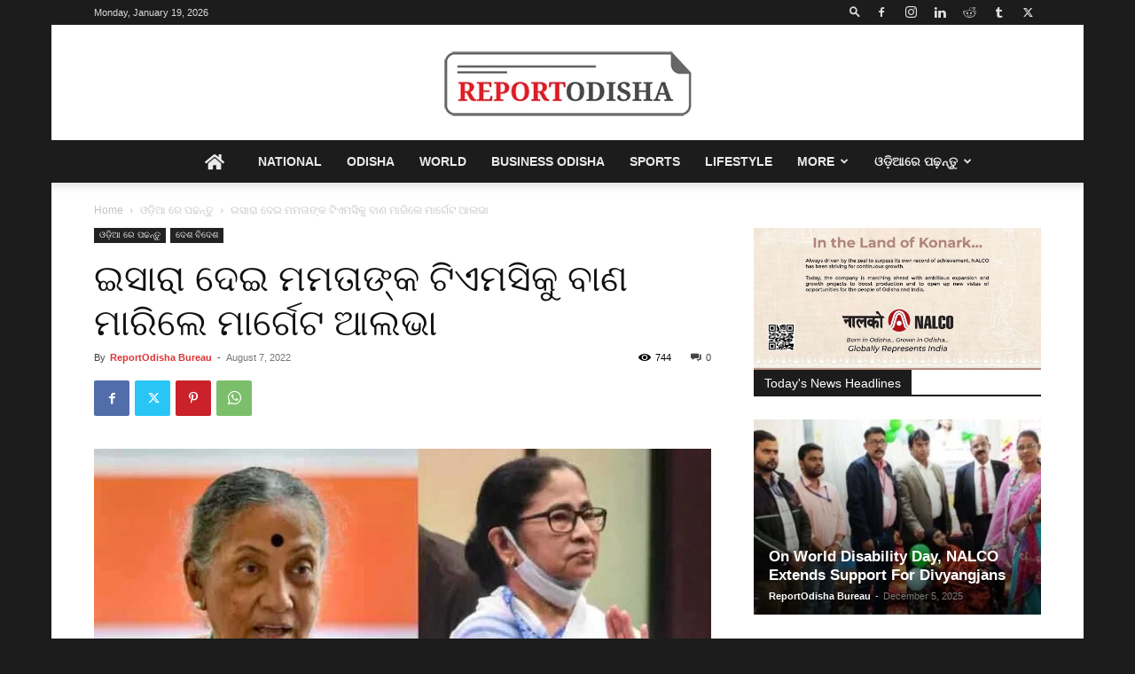

--- FILE ---
content_type: text/html; charset=UTF-8
request_url: https://reportodisha.com/margaret-alva-shot-an-arrow-at-mamatas-tmc-with-a-gesture/
body_size: 49721
content:
<!doctype html >
<!--[if IE 8]>    <html class="ie8" lang="en"> <![endif]-->
<!--[if IE 9]>    <html class="ie9" lang="en"> <![endif]-->
<!--[if gt IE 8]><!--> <html lang="en-US" prefix="og: https://ogp.me/ns#"> <!--<![endif]-->
<head>
    <title>ଇସାରା ଦେଇ ମମତାଙ୍କ ଟିଏମସିକୁ ବାଣ ମାରିଲେ ମାର୍ଗେଟ ଆଲଭା - Report Odisha</title>
    <meta charset="UTF-8" />
    <meta name="viewport" content="width=device-width, initial-scale=1.0">
    <link rel="pingback" href="https://reportodisha.com/xmlrpc.php" />
    
<!-- Search Engine Optimization by Rank Math - https://rankmath.com/ -->
<meta name="description" content="ନୂଆଦିଲ୍ଲୀ: ଉପରାଷ୍ଟ୍ରପତି ନିର୍ବାଚନରେ ​​ବିରୋଧୀଙ୍କ ମିଳିତ ପ୍ରାର୍ଥୀ ମାର୍ଗେଟ୍ ଆଲଭା ଏନଡିଏ ପ୍ରାର୍ଥୀ ଜଗଦୀପ ଧନଖଡଙ୍କ ଦ୍ୱାରା ପରାଜିତ ହୋଇଛନ୍ତି। ଏନଡିଏ ପ୍ରାର୍ଥୀ ଜଗଦୀପ ଧନଖଡ"/>
<meta name="robots" content="follow, index, max-snippet:-1, max-video-preview:-1, max-image-preview:large"/>
<link rel="canonical" href="https://reportodisha.com/margaret-alva-shot-an-arrow-at-mamatas-tmc-with-a-gesture/" />
<meta property="og:locale" content="en_US" />
<meta property="og:type" content="article" />
<meta property="og:title" content="ଇସାରା ଦେଇ ମମତାଙ୍କ ଟିଏମସିକୁ ବାଣ ମାରିଲେ ମାର୍ଗେଟ ଆଲଭା - Report Odisha" />
<meta property="og:description" content="ନୂଆଦିଲ୍ଲୀ: ଉପରାଷ୍ଟ୍ରପତି ନିର୍ବାଚନରେ ​​ବିରୋଧୀଙ୍କ ମିଳିତ ପ୍ରାର୍ଥୀ ମାର୍ଗେଟ୍ ଆଲଭା ଏନଡିଏ ପ୍ରାର୍ଥୀ ଜଗଦୀପ ଧନଖଡଙ୍କ ଦ୍ୱାରା ପରାଜିତ ହୋଇଛନ୍ତି। ଏନଡିଏ ପ୍ରାର୍ଥୀ ଜଗଦୀପ ଧନଖଡ" />
<meta property="og:url" content="https://reportodisha.com/margaret-alva-shot-an-arrow-at-mamatas-tmc-with-a-gesture/" />
<meta property="og:site_name" content="Report Odisha" />
<meta property="article:publisher" content="https://www.facebook.com/reportodisha" />
<meta property="article:section" content="ଓଡ଼ିଆ ରେ ପଢନ୍ତୁ" />
<meta property="og:image" content="https://reportodisha.com/wp-content/uploads/2022/08/1-15.jpg" />
<meta property="og:image:secure_url" content="https://reportodisha.com/wp-content/uploads/2022/08/1-15.jpg" />
<meta property="og:image:width" content="730" />
<meta property="og:image:height" content="430" />
<meta property="og:image:alt" content="ଇସାରା ଦେଇ ମମତାଙ୍କ ଟିଏମସିକୁ ବାଣ ମାରିଲେ ମାର୍ଗେଟ ଆଲଭା" />
<meta property="og:image:type" content="image/jpeg" />
<meta property="article:published_time" content="2022-08-07T11:42:58+05:30" />
<meta name="twitter:card" content="summary_large_image" />
<meta name="twitter:title" content="ଇସାରା ଦେଇ ମମତାଙ୍କ ଟିଏମସିକୁ ବାଣ ମାରିଲେ ମାର୍ଗେଟ ଆଲଭା - Report Odisha" />
<meta name="twitter:description" content="ନୂଆଦିଲ୍ଲୀ: ଉପରାଷ୍ଟ୍ରପତି ନିର୍ବାଚନରେ ​​ବିରୋଧୀଙ୍କ ମିଳିତ ପ୍ରାର୍ଥୀ ମାର୍ଗେଟ୍ ଆଲଭା ଏନଡିଏ ପ୍ରାର୍ଥୀ ଜଗଦୀପ ଧନଖଡଙ୍କ ଦ୍ୱାରା ପରାଜିତ ହୋଇଛନ୍ତି। ଏନଡିଏ ପ୍ରାର୍ଥୀ ଜଗଦୀପ ଧନଖଡ" />
<meta name="twitter:site" content="@reportodisha" />
<meta name="twitter:creator" content="@reportodisha" />
<meta name="twitter:image" content="https://reportodisha.com/wp-content/uploads/2022/08/1-15.jpg" />
<meta name="twitter:label1" content="Written by" />
<meta name="twitter:data1" content="ReportOdisha Bureau" />
<meta name="twitter:label2" content="Time to read" />
<meta name="twitter:data2" content="3 minutes" />
<script type="application/ld+json" class="rank-math-schema">{"@context":"https://schema.org","@graph":[{"@type":"Place","@id":"https://reportodisha.com/#place","address":{"@type":"PostalAddress","streetAddress":"3rd Floor, Kalyani Plaza","addressLocality":"Patrapada, Bhubaneswar","addressRegion":"Odisha","postalCode":"751019","addressCountry":"India"}},{"@type":["NewsMediaOrganization","Organization"],"@id":"https://reportodisha.com/#organization","name":"ReportOdisha.com","url":"https://reportodisha.com","sameAs":["https://www.facebook.com/reportodisha","https://twitter.com/reportodisha"],"email":"reportodisha@gmail.com","address":{"@type":"PostalAddress","streetAddress":"3rd Floor, Kalyani Plaza","addressLocality":"Patrapada, Bhubaneswar","addressRegion":"Odisha","postalCode":"751019","addressCountry":"India"},"logo":{"@type":"ImageObject","@id":"https://reportodisha.com/#logo","url":"https://reportodisha.com/wp-content/uploads/2019/04/logo-mobile.png","contentUrl":"https://reportodisha.com/wp-content/uploads/2019/04/logo-mobile.png","caption":"ReportOdisha.com","inLanguage":"en-US","width":"140","height":"37"},"contactPoint":[{"@type":"ContactPoint","telephone":"+91-9082-833-183","contactType":"sales"}],"location":{"@id":"https://reportodisha.com/#place"}},{"@type":"WebSite","@id":"https://reportodisha.com/#website","url":"https://reportodisha.com","name":"ReportOdisha.com","publisher":{"@id":"https://reportodisha.com/#organization"},"inLanguage":"en-US"},{"@type":"ImageObject","@id":"https://reportodisha.com/wp-content/uploads/2022/08/1-15.jpg","url":"https://reportodisha.com/wp-content/uploads/2022/08/1-15.jpg","width":"730","height":"430","inLanguage":"en-US"},{"@type":"WebPage","@id":"https://reportodisha.com/margaret-alva-shot-an-arrow-at-mamatas-tmc-with-a-gesture/#webpage","url":"https://reportodisha.com/margaret-alva-shot-an-arrow-at-mamatas-tmc-with-a-gesture/","name":"\u0b07\u0b38\u0b3e\u0b30\u0b3e \u0b26\u0b47\u0b07 \u0b2e\u0b2e\u0b24\u0b3e\u0b19\u0b4d\u0b15 \u0b1f\u0b3f\u0b0f\u0b2e\u0b38\u0b3f\u0b15\u0b41 \u0b2c\u0b3e\u0b23 \u0b2e\u0b3e\u0b30\u0b3f\u0b32\u0b47 \u0b2e\u0b3e\u0b30\u0b4d\u0b17\u0b47\u0b1f \u0b06\u0b32\u0b2d\u0b3e - Report Odisha","datePublished":"2022-08-07T11:42:58+05:30","dateModified":"2022-08-07T11:42:58+05:30","isPartOf":{"@id":"https://reportodisha.com/#website"},"primaryImageOfPage":{"@id":"https://reportodisha.com/wp-content/uploads/2022/08/1-15.jpg"},"inLanguage":"en-US"},{"@type":"Person","@id":"https://reportodisha.com/author/reportodisha-bureau-2/","name":"ReportOdisha Bureau","url":"https://reportodisha.com/author/reportodisha-bureau-2/","image":{"@type":"ImageObject","@id":"https://secure.gravatar.com/avatar/dfb2a8c571a4750012da3b3694a049ef?s=96&amp;d=mm&amp;r=g","url":"https://secure.gravatar.com/avatar/dfb2a8c571a4750012da3b3694a049ef?s=96&amp;d=mm&amp;r=g","caption":"ReportOdisha Bureau","inLanguage":"en-US"},"worksFor":{"@id":"https://reportodisha.com/#organization"}},{"@type":"NewsArticle","headline":"\u0b07\u0b38\u0b3e\u0b30\u0b3e \u0b26\u0b47\u0b07 \u0b2e\u0b2e\u0b24\u0b3e\u0b19\u0b4d\u0b15 \u0b1f\u0b3f\u0b0f\u0b2e\u0b38\u0b3f\u0b15\u0b41 \u0b2c\u0b3e\u0b23 \u0b2e\u0b3e\u0b30\u0b3f\u0b32\u0b47 \u0b2e\u0b3e\u0b30\u0b4d\u0b17\u0b47\u0b1f \u0b06\u0b32\u0b2d\u0b3e - Report Odisha","datePublished":"2022-08-07T11:42:58+05:30","dateModified":"2022-08-07T11:42:58+05:30","author":{"@id":"https://reportodisha.com/author/reportodisha-bureau-2/","name":"ReportOdisha Bureau"},"publisher":{"@id":"https://reportodisha.com/#organization"},"description":"\u0b28\u0b42\u0b06\u0b26\u0b3f\u0b32\u0b4d\u0b32\u0b40: \u0b09\u0b2a\u0b30\u0b3e\u0b37\u0b4d\u0b1f\u0b4d\u0b30\u0b2a\u0b24\u0b3f \u0b28\u0b3f\u0b30\u0b4d\u0b2c\u0b3e\u0b1a\u0b28\u0b30\u0b47 \u200b\u200b\u0b2c\u0b3f\u0b30\u0b4b\u0b27\u0b40\u0b19\u0b4d\u0b15 \u0b2e\u0b3f\u0b33\u0b3f\u0b24 \u0b2a\u0b4d\u0b30\u0b3e\u0b30\u0b4d\u0b25\u0b40 \u0b2e\u0b3e\u0b30\u0b4d\u0b17\u0b47\u0b1f\u0b4d \u0b06\u0b32\u0b2d\u0b3e \u0b0f\u0b28\u0b21\u0b3f\u0b0f \u0b2a\u0b4d\u0b30\u0b3e\u0b30\u0b4d\u0b25\u0b40 \u0b1c\u0b17\u0b26\u0b40\u0b2a \u0b27\u0b28\u0b16\u0b21\u0b19\u0b4d\u0b15 \u0b26\u0b4d\u0b71\u0b3e\u0b30\u0b3e \u0b2a\u0b30\u0b3e\u0b1c\u0b3f\u0b24 \u0b39\u0b4b\u0b07\u0b1b\u0b28\u0b4d\u0b24\u0b3f\u0964 \u0b0f\u0b28\u0b21\u0b3f\u0b0f \u0b2a\u0b4d\u0b30\u0b3e\u0b30\u0b4d\u0b25\u0b40 \u0b1c\u0b17\u0b26\u0b40\u0b2a \u0b27\u0b28\u0b16\u0b21","name":"\u0b07\u0b38\u0b3e\u0b30\u0b3e \u0b26\u0b47\u0b07 \u0b2e\u0b2e\u0b24\u0b3e\u0b19\u0b4d\u0b15 \u0b1f\u0b3f\u0b0f\u0b2e\u0b38\u0b3f\u0b15\u0b41 \u0b2c\u0b3e\u0b23 \u0b2e\u0b3e\u0b30\u0b3f\u0b32\u0b47 \u0b2e\u0b3e\u0b30\u0b4d\u0b17\u0b47\u0b1f \u0b06\u0b32\u0b2d\u0b3e - Report Odisha","@id":"https://reportodisha.com/margaret-alva-shot-an-arrow-at-mamatas-tmc-with-a-gesture/#richSnippet","isPartOf":{"@id":"https://reportodisha.com/margaret-alva-shot-an-arrow-at-mamatas-tmc-with-a-gesture/#webpage"},"image":{"@id":"https://reportodisha.com/wp-content/uploads/2022/08/1-15.jpg"},"inLanguage":"en-US","mainEntityOfPage":{"@id":"https://reportodisha.com/margaret-alva-shot-an-arrow-at-mamatas-tmc-with-a-gesture/#webpage"}}]}</script>
<!-- /Rank Math WordPress SEO plugin -->

<link rel='dns-prefetch' href='//www.googletagmanager.com' />
<link rel='dns-prefetch' href='//use.fontawesome.com' />
<link rel='dns-prefetch' href='//pagead2.googlesyndication.com' />
<link rel="alternate" type="application/rss+xml" title="Report Odisha &raquo; Feed" href="https://reportodisha.com/feed/" />
<link rel="alternate" type="application/rss+xml" title="Report Odisha &raquo; Comments Feed" href="https://reportodisha.com/comments/feed/" />
<script type="text/javascript">
/* <![CDATA[ */
window._wpemojiSettings = {"baseUrl":"https:\/\/s.w.org\/images\/core\/emoji\/15.0.3\/72x72\/","ext":".png","svgUrl":"https:\/\/s.w.org\/images\/core\/emoji\/15.0.3\/svg\/","svgExt":".svg","source":{"concatemoji":"https:\/\/reportodisha.com\/wp-includes\/js\/wp-emoji-release.min.js?ver=6.6.4"}};
/*! This file is auto-generated */
!function(i,n){var o,s,e;function c(e){try{var t={supportTests:e,timestamp:(new Date).valueOf()};sessionStorage.setItem(o,JSON.stringify(t))}catch(e){}}function p(e,t,n){e.clearRect(0,0,e.canvas.width,e.canvas.height),e.fillText(t,0,0);var t=new Uint32Array(e.getImageData(0,0,e.canvas.width,e.canvas.height).data),r=(e.clearRect(0,0,e.canvas.width,e.canvas.height),e.fillText(n,0,0),new Uint32Array(e.getImageData(0,0,e.canvas.width,e.canvas.height).data));return t.every(function(e,t){return e===r[t]})}function u(e,t,n){switch(t){case"flag":return n(e,"\ud83c\udff3\ufe0f\u200d\u26a7\ufe0f","\ud83c\udff3\ufe0f\u200b\u26a7\ufe0f")?!1:!n(e,"\ud83c\uddfa\ud83c\uddf3","\ud83c\uddfa\u200b\ud83c\uddf3")&&!n(e,"\ud83c\udff4\udb40\udc67\udb40\udc62\udb40\udc65\udb40\udc6e\udb40\udc67\udb40\udc7f","\ud83c\udff4\u200b\udb40\udc67\u200b\udb40\udc62\u200b\udb40\udc65\u200b\udb40\udc6e\u200b\udb40\udc67\u200b\udb40\udc7f");case"emoji":return!n(e,"\ud83d\udc26\u200d\u2b1b","\ud83d\udc26\u200b\u2b1b")}return!1}function f(e,t,n){var r="undefined"!=typeof WorkerGlobalScope&&self instanceof WorkerGlobalScope?new OffscreenCanvas(300,150):i.createElement("canvas"),a=r.getContext("2d",{willReadFrequently:!0}),o=(a.textBaseline="top",a.font="600 32px Arial",{});return e.forEach(function(e){o[e]=t(a,e,n)}),o}function t(e){var t=i.createElement("script");t.src=e,t.defer=!0,i.head.appendChild(t)}"undefined"!=typeof Promise&&(o="wpEmojiSettingsSupports",s=["flag","emoji"],n.supports={everything:!0,everythingExceptFlag:!0},e=new Promise(function(e){i.addEventListener("DOMContentLoaded",e,{once:!0})}),new Promise(function(t){var n=function(){try{var e=JSON.parse(sessionStorage.getItem(o));if("object"==typeof e&&"number"==typeof e.timestamp&&(new Date).valueOf()<e.timestamp+604800&&"object"==typeof e.supportTests)return e.supportTests}catch(e){}return null}();if(!n){if("undefined"!=typeof Worker&&"undefined"!=typeof OffscreenCanvas&&"undefined"!=typeof URL&&URL.createObjectURL&&"undefined"!=typeof Blob)try{var e="postMessage("+f.toString()+"("+[JSON.stringify(s),u.toString(),p.toString()].join(",")+"));",r=new Blob([e],{type:"text/javascript"}),a=new Worker(URL.createObjectURL(r),{name:"wpTestEmojiSupports"});return void(a.onmessage=function(e){c(n=e.data),a.terminate(),t(n)})}catch(e){}c(n=f(s,u,p))}t(n)}).then(function(e){for(var t in e)n.supports[t]=e[t],n.supports.everything=n.supports.everything&&n.supports[t],"flag"!==t&&(n.supports.everythingExceptFlag=n.supports.everythingExceptFlag&&n.supports[t]);n.supports.everythingExceptFlag=n.supports.everythingExceptFlag&&!n.supports.flag,n.DOMReady=!1,n.readyCallback=function(){n.DOMReady=!0}}).then(function(){return e}).then(function(){var e;n.supports.everything||(n.readyCallback(),(e=n.source||{}).concatemoji?t(e.concatemoji):e.wpemoji&&e.twemoji&&(t(e.twemoji),t(e.wpemoji)))}))}((window,document),window._wpemojiSettings);
/* ]]> */
</script>
<style id='wp-emoji-styles-inline-css' type='text/css'>

	img.wp-smiley, img.emoji {
		display: inline !important;
		border: none !important;
		box-shadow: none !important;
		height: 1em !important;
		width: 1em !important;
		margin: 0 0.07em !important;
		vertical-align: -0.1em !important;
		background: none !important;
		padding: 0 !important;
	}
</style>
<link rel='stylesheet' id='wp-block-library-css' href='https://reportodisha.com/wp-includes/css/dist/block-library/style.min.css?ver=6.6.4' type='text/css' media='all' />
<style id='classic-theme-styles-inline-css' type='text/css'>
/*! This file is auto-generated */
.wp-block-button__link{color:#fff;background-color:#32373c;border-radius:9999px;box-shadow:none;text-decoration:none;padding:calc(.667em + 2px) calc(1.333em + 2px);font-size:1.125em}.wp-block-file__button{background:#32373c;color:#fff;text-decoration:none}
</style>
<style id='global-styles-inline-css' type='text/css'>
:root{--wp--preset--aspect-ratio--square: 1;--wp--preset--aspect-ratio--4-3: 4/3;--wp--preset--aspect-ratio--3-4: 3/4;--wp--preset--aspect-ratio--3-2: 3/2;--wp--preset--aspect-ratio--2-3: 2/3;--wp--preset--aspect-ratio--16-9: 16/9;--wp--preset--aspect-ratio--9-16: 9/16;--wp--preset--color--black: #000000;--wp--preset--color--cyan-bluish-gray: #abb8c3;--wp--preset--color--white: #ffffff;--wp--preset--color--pale-pink: #f78da7;--wp--preset--color--vivid-red: #cf2e2e;--wp--preset--color--luminous-vivid-orange: #ff6900;--wp--preset--color--luminous-vivid-amber: #fcb900;--wp--preset--color--light-green-cyan: #7bdcb5;--wp--preset--color--vivid-green-cyan: #00d084;--wp--preset--color--pale-cyan-blue: #8ed1fc;--wp--preset--color--vivid-cyan-blue: #0693e3;--wp--preset--color--vivid-purple: #9b51e0;--wp--preset--gradient--vivid-cyan-blue-to-vivid-purple: linear-gradient(135deg,rgba(6,147,227,1) 0%,rgb(155,81,224) 100%);--wp--preset--gradient--light-green-cyan-to-vivid-green-cyan: linear-gradient(135deg,rgb(122,220,180) 0%,rgb(0,208,130) 100%);--wp--preset--gradient--luminous-vivid-amber-to-luminous-vivid-orange: linear-gradient(135deg,rgba(252,185,0,1) 0%,rgba(255,105,0,1) 100%);--wp--preset--gradient--luminous-vivid-orange-to-vivid-red: linear-gradient(135deg,rgba(255,105,0,1) 0%,rgb(207,46,46) 100%);--wp--preset--gradient--very-light-gray-to-cyan-bluish-gray: linear-gradient(135deg,rgb(238,238,238) 0%,rgb(169,184,195) 100%);--wp--preset--gradient--cool-to-warm-spectrum: linear-gradient(135deg,rgb(74,234,220) 0%,rgb(151,120,209) 20%,rgb(207,42,186) 40%,rgb(238,44,130) 60%,rgb(251,105,98) 80%,rgb(254,248,76) 100%);--wp--preset--gradient--blush-light-purple: linear-gradient(135deg,rgb(255,206,236) 0%,rgb(152,150,240) 100%);--wp--preset--gradient--blush-bordeaux: linear-gradient(135deg,rgb(254,205,165) 0%,rgb(254,45,45) 50%,rgb(107,0,62) 100%);--wp--preset--gradient--luminous-dusk: linear-gradient(135deg,rgb(255,203,112) 0%,rgb(199,81,192) 50%,rgb(65,88,208) 100%);--wp--preset--gradient--pale-ocean: linear-gradient(135deg,rgb(255,245,203) 0%,rgb(182,227,212) 50%,rgb(51,167,181) 100%);--wp--preset--gradient--electric-grass: linear-gradient(135deg,rgb(202,248,128) 0%,rgb(113,206,126) 100%);--wp--preset--gradient--midnight: linear-gradient(135deg,rgb(2,3,129) 0%,rgb(40,116,252) 100%);--wp--preset--font-size--small: 11px;--wp--preset--font-size--medium: 20px;--wp--preset--font-size--large: 32px;--wp--preset--font-size--x-large: 42px;--wp--preset--font-size--regular: 15px;--wp--preset--font-size--larger: 50px;--wp--preset--spacing--20: 0.44rem;--wp--preset--spacing--30: 0.67rem;--wp--preset--spacing--40: 1rem;--wp--preset--spacing--50: 1.5rem;--wp--preset--spacing--60: 2.25rem;--wp--preset--spacing--70: 3.38rem;--wp--preset--spacing--80: 5.06rem;--wp--preset--shadow--natural: 6px 6px 9px rgba(0, 0, 0, 0.2);--wp--preset--shadow--deep: 12px 12px 50px rgba(0, 0, 0, 0.4);--wp--preset--shadow--sharp: 6px 6px 0px rgba(0, 0, 0, 0.2);--wp--preset--shadow--outlined: 6px 6px 0px -3px rgba(255, 255, 255, 1), 6px 6px rgba(0, 0, 0, 1);--wp--preset--shadow--crisp: 6px 6px 0px rgba(0, 0, 0, 1);}:where(.is-layout-flex){gap: 0.5em;}:where(.is-layout-grid){gap: 0.5em;}body .is-layout-flex{display: flex;}.is-layout-flex{flex-wrap: wrap;align-items: center;}.is-layout-flex > :is(*, div){margin: 0;}body .is-layout-grid{display: grid;}.is-layout-grid > :is(*, div){margin: 0;}:where(.wp-block-columns.is-layout-flex){gap: 2em;}:where(.wp-block-columns.is-layout-grid){gap: 2em;}:where(.wp-block-post-template.is-layout-flex){gap: 1.25em;}:where(.wp-block-post-template.is-layout-grid){gap: 1.25em;}.has-black-color{color: var(--wp--preset--color--black) !important;}.has-cyan-bluish-gray-color{color: var(--wp--preset--color--cyan-bluish-gray) !important;}.has-white-color{color: var(--wp--preset--color--white) !important;}.has-pale-pink-color{color: var(--wp--preset--color--pale-pink) !important;}.has-vivid-red-color{color: var(--wp--preset--color--vivid-red) !important;}.has-luminous-vivid-orange-color{color: var(--wp--preset--color--luminous-vivid-orange) !important;}.has-luminous-vivid-amber-color{color: var(--wp--preset--color--luminous-vivid-amber) !important;}.has-light-green-cyan-color{color: var(--wp--preset--color--light-green-cyan) !important;}.has-vivid-green-cyan-color{color: var(--wp--preset--color--vivid-green-cyan) !important;}.has-pale-cyan-blue-color{color: var(--wp--preset--color--pale-cyan-blue) !important;}.has-vivid-cyan-blue-color{color: var(--wp--preset--color--vivid-cyan-blue) !important;}.has-vivid-purple-color{color: var(--wp--preset--color--vivid-purple) !important;}.has-black-background-color{background-color: var(--wp--preset--color--black) !important;}.has-cyan-bluish-gray-background-color{background-color: var(--wp--preset--color--cyan-bluish-gray) !important;}.has-white-background-color{background-color: var(--wp--preset--color--white) !important;}.has-pale-pink-background-color{background-color: var(--wp--preset--color--pale-pink) !important;}.has-vivid-red-background-color{background-color: var(--wp--preset--color--vivid-red) !important;}.has-luminous-vivid-orange-background-color{background-color: var(--wp--preset--color--luminous-vivid-orange) !important;}.has-luminous-vivid-amber-background-color{background-color: var(--wp--preset--color--luminous-vivid-amber) !important;}.has-light-green-cyan-background-color{background-color: var(--wp--preset--color--light-green-cyan) !important;}.has-vivid-green-cyan-background-color{background-color: var(--wp--preset--color--vivid-green-cyan) !important;}.has-pale-cyan-blue-background-color{background-color: var(--wp--preset--color--pale-cyan-blue) !important;}.has-vivid-cyan-blue-background-color{background-color: var(--wp--preset--color--vivid-cyan-blue) !important;}.has-vivid-purple-background-color{background-color: var(--wp--preset--color--vivid-purple) !important;}.has-black-border-color{border-color: var(--wp--preset--color--black) !important;}.has-cyan-bluish-gray-border-color{border-color: var(--wp--preset--color--cyan-bluish-gray) !important;}.has-white-border-color{border-color: var(--wp--preset--color--white) !important;}.has-pale-pink-border-color{border-color: var(--wp--preset--color--pale-pink) !important;}.has-vivid-red-border-color{border-color: var(--wp--preset--color--vivid-red) !important;}.has-luminous-vivid-orange-border-color{border-color: var(--wp--preset--color--luminous-vivid-orange) !important;}.has-luminous-vivid-amber-border-color{border-color: var(--wp--preset--color--luminous-vivid-amber) !important;}.has-light-green-cyan-border-color{border-color: var(--wp--preset--color--light-green-cyan) !important;}.has-vivid-green-cyan-border-color{border-color: var(--wp--preset--color--vivid-green-cyan) !important;}.has-pale-cyan-blue-border-color{border-color: var(--wp--preset--color--pale-cyan-blue) !important;}.has-vivid-cyan-blue-border-color{border-color: var(--wp--preset--color--vivid-cyan-blue) !important;}.has-vivid-purple-border-color{border-color: var(--wp--preset--color--vivid-purple) !important;}.has-vivid-cyan-blue-to-vivid-purple-gradient-background{background: var(--wp--preset--gradient--vivid-cyan-blue-to-vivid-purple) !important;}.has-light-green-cyan-to-vivid-green-cyan-gradient-background{background: var(--wp--preset--gradient--light-green-cyan-to-vivid-green-cyan) !important;}.has-luminous-vivid-amber-to-luminous-vivid-orange-gradient-background{background: var(--wp--preset--gradient--luminous-vivid-amber-to-luminous-vivid-orange) !important;}.has-luminous-vivid-orange-to-vivid-red-gradient-background{background: var(--wp--preset--gradient--luminous-vivid-orange-to-vivid-red) !important;}.has-very-light-gray-to-cyan-bluish-gray-gradient-background{background: var(--wp--preset--gradient--very-light-gray-to-cyan-bluish-gray) !important;}.has-cool-to-warm-spectrum-gradient-background{background: var(--wp--preset--gradient--cool-to-warm-spectrum) !important;}.has-blush-light-purple-gradient-background{background: var(--wp--preset--gradient--blush-light-purple) !important;}.has-blush-bordeaux-gradient-background{background: var(--wp--preset--gradient--blush-bordeaux) !important;}.has-luminous-dusk-gradient-background{background: var(--wp--preset--gradient--luminous-dusk) !important;}.has-pale-ocean-gradient-background{background: var(--wp--preset--gradient--pale-ocean) !important;}.has-electric-grass-gradient-background{background: var(--wp--preset--gradient--electric-grass) !important;}.has-midnight-gradient-background{background: var(--wp--preset--gradient--midnight) !important;}.has-small-font-size{font-size: var(--wp--preset--font-size--small) !important;}.has-medium-font-size{font-size: var(--wp--preset--font-size--medium) !important;}.has-large-font-size{font-size: var(--wp--preset--font-size--large) !important;}.has-x-large-font-size{font-size: var(--wp--preset--font-size--x-large) !important;}
:where(.wp-block-post-template.is-layout-flex){gap: 1.25em;}:where(.wp-block-post-template.is-layout-grid){gap: 1.25em;}
:where(.wp-block-columns.is-layout-flex){gap: 2em;}:where(.wp-block-columns.is-layout-grid){gap: 2em;}
:root :where(.wp-block-pullquote){font-size: 1.5em;line-height: 1.6;}
</style>
<link rel='stylesheet' id='td-plugin-newsletter-css' href='https://reportodisha.com/wp-content/plugins/td-newsletter/style.css?ver=12.6.7' type='text/css' media='all' />
<link rel='stylesheet' id='td-plugin-multi-purpose-css' href='https://reportodisha.com/wp-content/plugins/td-composer/td-multi-purpose/style.css?ver=5b75a1149b707159a7e71fd3bf09ff7b' type='text/css' media='all' />
<link rel='stylesheet' id='font-awesome-official-css' href='https://use.fontawesome.com/releases/v5.15.4/css/all.css' type='text/css' media='all' integrity="sha384-DyZ88mC6Up2uqS4h/KRgHuoeGwBcD4Ng9SiP4dIRy0EXTlnuz47vAwmeGwVChigm" crossorigin="anonymous" />
<link rel='stylesheet' id='td-theme-css' href='https://reportodisha.com/wp-content/themes/Newspaper/style.css?ver=12.6.7' type='text/css' media='all' />
<style id='td-theme-inline-css' type='text/css'>@media (max-width:767px){.td-header-desktop-wrap{display:none}}@media (min-width:767px){.td-header-mobile-wrap{display:none}}</style>
<link rel='stylesheet' id='td-legacy-framework-front-style-css' href='https://reportodisha.com/wp-content/plugins/td-composer/legacy/Newspaper/assets/css/td_legacy_main.css?ver=5b75a1149b707159a7e71fd3bf09ff7b' type='text/css' media='all' />
<link rel='stylesheet' id='td-standard-pack-framework-front-style-css' href='https://reportodisha.com/wp-content/plugins/td-standard-pack/Newspaper/assets/css/td_standard_pack_main.css?ver=8f2d47acef43f76b1dfa75a39c0fe3df' type='text/css' media='all' />
<link rel='stylesheet' id='tdb_style_cloud_templates_front-css' href='https://reportodisha.com/wp-content/plugins/td-cloud-library/assets/css/tdb_main.css?ver=b089d95615dd8e22e80845576af6b5b5' type='text/css' media='all' />
<link rel='stylesheet' id='font-awesome-official-v4shim-css' href='https://use.fontawesome.com/releases/v5.15.4/css/v4-shims.css' type='text/css' media='all' integrity="sha384-Vq76wejb3QJM4nDatBa5rUOve+9gkegsjCebvV/9fvXlGWo4HCMR4cJZjjcF6Viv" crossorigin="anonymous" />
<style id='font-awesome-official-v4shim-inline-css' type='text/css'>
@font-face {
font-family: "FontAwesome";
font-display: block;
src: url("https://use.fontawesome.com/releases/v5.15.4/webfonts/fa-brands-400.eot"),
		url("https://use.fontawesome.com/releases/v5.15.4/webfonts/fa-brands-400.eot?#iefix") format("embedded-opentype"),
		url("https://use.fontawesome.com/releases/v5.15.4/webfonts/fa-brands-400.woff2") format("woff2"),
		url("https://use.fontawesome.com/releases/v5.15.4/webfonts/fa-brands-400.woff") format("woff"),
		url("https://use.fontawesome.com/releases/v5.15.4/webfonts/fa-brands-400.ttf") format("truetype"),
		url("https://use.fontawesome.com/releases/v5.15.4/webfonts/fa-brands-400.svg#fontawesome") format("svg");
}

@font-face {
font-family: "FontAwesome";
font-display: block;
src: url("https://use.fontawesome.com/releases/v5.15.4/webfonts/fa-solid-900.eot"),
		url("https://use.fontawesome.com/releases/v5.15.4/webfonts/fa-solid-900.eot?#iefix") format("embedded-opentype"),
		url("https://use.fontawesome.com/releases/v5.15.4/webfonts/fa-solid-900.woff2") format("woff2"),
		url("https://use.fontawesome.com/releases/v5.15.4/webfonts/fa-solid-900.woff") format("woff"),
		url("https://use.fontawesome.com/releases/v5.15.4/webfonts/fa-solid-900.ttf") format("truetype"),
		url("https://use.fontawesome.com/releases/v5.15.4/webfonts/fa-solid-900.svg#fontawesome") format("svg");
}

@font-face {
font-family: "FontAwesome";
font-display: block;
src: url("https://use.fontawesome.com/releases/v5.15.4/webfonts/fa-regular-400.eot"),
		url("https://use.fontawesome.com/releases/v5.15.4/webfonts/fa-regular-400.eot?#iefix") format("embedded-opentype"),
		url("https://use.fontawesome.com/releases/v5.15.4/webfonts/fa-regular-400.woff2") format("woff2"),
		url("https://use.fontawesome.com/releases/v5.15.4/webfonts/fa-regular-400.woff") format("woff"),
		url("https://use.fontawesome.com/releases/v5.15.4/webfonts/fa-regular-400.ttf") format("truetype"),
		url("https://use.fontawesome.com/releases/v5.15.4/webfonts/fa-regular-400.svg#fontawesome") format("svg");
unicode-range: U+F004-F005,U+F007,U+F017,U+F022,U+F024,U+F02E,U+F03E,U+F044,U+F057-F059,U+F06E,U+F070,U+F075,U+F07B-F07C,U+F080,U+F086,U+F089,U+F094,U+F09D,U+F0A0,U+F0A4-F0A7,U+F0C5,U+F0C7-F0C8,U+F0E0,U+F0EB,U+F0F3,U+F0F8,U+F0FE,U+F111,U+F118-F11A,U+F11C,U+F133,U+F144,U+F146,U+F14A,U+F14D-F14E,U+F150-F152,U+F15B-F15C,U+F164-F165,U+F185-F186,U+F191-F192,U+F1AD,U+F1C1-F1C9,U+F1CD,U+F1D8,U+F1E3,U+F1EA,U+F1F6,U+F1F9,U+F20A,U+F247-F249,U+F24D,U+F254-F25B,U+F25D,U+F267,U+F271-F274,U+F279,U+F28B,U+F28D,U+F2B5-F2B6,U+F2B9,U+F2BB,U+F2BD,U+F2C1-F2C2,U+F2D0,U+F2D2,U+F2DC,U+F2ED,U+F328,U+F358-F35B,U+F3A5,U+F3D1,U+F410,U+F4AD;
}
</style>
<script type="text/javascript" src="https://reportodisha.com/wp-includes/js/jquery/jquery.min.js?ver=3.7.1" id="jquery-core-js"></script>
<script type="text/javascript" src="https://reportodisha.com/wp-includes/js/jquery/jquery-migrate.min.js?ver=3.4.1" id="jquery-migrate-js"></script>

<!-- Google tag (gtag.js) snippet added by Site Kit -->

<!-- Google Analytics snippet added by Site Kit -->
<script type="text/javascript" src="https://www.googletagmanager.com/gtag/js?id=G-NJ6GZLN56L" id="google_gtagjs-js" async></script>
<script type="text/javascript" id="google_gtagjs-js-after">
/* <![CDATA[ */
window.dataLayer = window.dataLayer || [];function gtag(){dataLayer.push(arguments);}
gtag("set","linker",{"domains":["reportodisha.com"]});
gtag("js", new Date());
gtag("set", "developer_id.dZTNiMT", true);
gtag("config", "G-NJ6GZLN56L");
/* ]]> */
</script>

<!-- End Google tag (gtag.js) snippet added by Site Kit -->
<link rel="https://api.w.org/" href="https://reportodisha.com/wp-json/" /><link rel="alternate" title="JSON" type="application/json" href="https://reportodisha.com/wp-json/wp/v2/posts/88908" /><link rel="EditURI" type="application/rsd+xml" title="RSD" href="https://reportodisha.com/xmlrpc.php?rsd" />
<meta name="generator" content="WordPress 6.6.4" />
<link rel='shortlink' href='https://reportodisha.com/?p=88908' />
<link rel="alternate" title="oEmbed (JSON)" type="application/json+oembed" href="https://reportodisha.com/wp-json/oembed/1.0/embed?url=https%3A%2F%2Freportodisha.com%2Fmargaret-alva-shot-an-arrow-at-mamatas-tmc-with-a-gesture%2F" />
<link rel="alternate" title="oEmbed (XML)" type="text/xml+oembed" href="https://reportodisha.com/wp-json/oembed/1.0/embed?url=https%3A%2F%2Freportodisha.com%2Fmargaret-alva-shot-an-arrow-at-mamatas-tmc-with-a-gesture%2F&#038;format=xml" />
		<meta property="fb:pages" content="963302917046388" />
					<meta property="ia:markup_url" content="https://reportodisha.com/margaret-alva-shot-an-arrow-at-mamatas-tmc-with-a-gesture/?ia_markup=1" />
			<meta name="generator" content="Site Kit by Google 1.135.0" />    <script>
        window.tdb_global_vars = {"wpRestUrl":"https:\/\/reportodisha.com\/wp-json\/","permalinkStructure":"\/%postname%\/"};
        window.tdb_p_autoload_vars = {"isAjax":false,"isAdminBarShowing":false,"autoloadStatus":"off","origPostEditUrl":null};
    </script>
    
    <style id="tdb-global-colors">:root{--mm-custom-color-4:#C2A25D;--mm-custom-color-5:#F7F9F9;--mm-custom-color-1:#053426;--mm-custom-color-2:#B79259;--mm-custom-color-3:#79847E}</style>

    
	            <style id="tdb-global-fonts">
                
:root{--global-1:Gilda Display;--global-2:Red Hat Display;--global-3:Pinyon Script;}
            </style>
            
<!-- Google AdSense meta tags added by Site Kit -->
<meta name="google-adsense-platform-account" content="ca-host-pub-2644536267352236">
<meta name="google-adsense-platform-domain" content="sitekit.withgoogle.com">
<!-- End Google AdSense meta tags added by Site Kit -->

<!-- Google AdSense snippet added by Site Kit -->
<script type="text/javascript" async="async" src="https://pagead2.googlesyndication.com/pagead/js/adsbygoogle.js?client=ca-pub-7031897375255108&amp;host=ca-host-pub-2644536267352236" crossorigin="anonymous"></script>

<!-- End Google AdSense snippet added by Site Kit -->

<!-- JS generated by theme -->

<script type="text/javascript" id="td-generated-header-js">
    
    

	    var tdBlocksArray = []; //here we store all the items for the current page

	    // td_block class - each ajax block uses a object of this class for requests
	    function tdBlock() {
		    this.id = '';
		    this.block_type = 1; //block type id (1-234 etc)
		    this.atts = '';
		    this.td_column_number = '';
		    this.td_current_page = 1; //
		    this.post_count = 0; //from wp
		    this.found_posts = 0; //from wp
		    this.max_num_pages = 0; //from wp
		    this.td_filter_value = ''; //current live filter value
		    this.is_ajax_running = false;
		    this.td_user_action = ''; // load more or infinite loader (used by the animation)
		    this.header_color = '';
		    this.ajax_pagination_infinite_stop = ''; //show load more at page x
	    }

        // td_js_generator - mini detector
        ( function () {
            var htmlTag = document.getElementsByTagName("html")[0];

	        if ( navigator.userAgent.indexOf("MSIE 10.0") > -1 ) {
                htmlTag.className += ' ie10';
            }

            if ( !!navigator.userAgent.match(/Trident.*rv\:11\./) ) {
                htmlTag.className += ' ie11';
            }

	        if ( navigator.userAgent.indexOf("Edge") > -1 ) {
                htmlTag.className += ' ieEdge';
            }

            if ( /(iPad|iPhone|iPod)/g.test(navigator.userAgent) ) {
                htmlTag.className += ' td-md-is-ios';
            }

            var user_agent = navigator.userAgent.toLowerCase();
            if ( user_agent.indexOf("android") > -1 ) {
                htmlTag.className += ' td-md-is-android';
            }

            if ( -1 !== navigator.userAgent.indexOf('Mac OS X')  ) {
                htmlTag.className += ' td-md-is-os-x';
            }

            if ( /chrom(e|ium)/.test(navigator.userAgent.toLowerCase()) ) {
               htmlTag.className += ' td-md-is-chrome';
            }

            if ( -1 !== navigator.userAgent.indexOf('Firefox') ) {
                htmlTag.className += ' td-md-is-firefox';
            }

            if ( -1 !== navigator.userAgent.indexOf('Safari') && -1 === navigator.userAgent.indexOf('Chrome') ) {
                htmlTag.className += ' td-md-is-safari';
            }

            if( -1 !== navigator.userAgent.indexOf('IEMobile') ){
                htmlTag.className += ' td-md-is-iemobile';
            }

        })();

        var tdLocalCache = {};

        ( function () {
            "use strict";

            tdLocalCache = {
                data: {},
                remove: function (resource_id) {
                    delete tdLocalCache.data[resource_id];
                },
                exist: function (resource_id) {
                    return tdLocalCache.data.hasOwnProperty(resource_id) && tdLocalCache.data[resource_id] !== null;
                },
                get: function (resource_id) {
                    return tdLocalCache.data[resource_id];
                },
                set: function (resource_id, cachedData) {
                    tdLocalCache.remove(resource_id);
                    tdLocalCache.data[resource_id] = cachedData;
                }
            };
        })();

    
    
var td_viewport_interval_list=[{"limitBottom":767,"sidebarWidth":228},{"limitBottom":1018,"sidebarWidth":300},{"limitBottom":1140,"sidebarWidth":324}];
var td_animation_stack_effect="type0";
var tds_animation_stack=true;
var td_animation_stack_specific_selectors=".entry-thumb, img, .td-lazy-img";
var td_animation_stack_general_selectors=".td-animation-stack img, .td-animation-stack .entry-thumb, .post img, .td-animation-stack .td-lazy-img";
var tdc_is_installed="yes";
var td_ajax_url="https:\/\/reportodisha.com\/wp-admin\/admin-ajax.php?td_theme_name=Newspaper&v=12.6.7";
var td_get_template_directory_uri="https:\/\/reportodisha.com\/wp-content\/plugins\/td-composer\/legacy\/common";
var tds_snap_menu="";
var tds_logo_on_sticky="";
var tds_header_style="10";
var td_please_wait="Please wait...";
var td_email_user_pass_incorrect="User or password incorrect!";
var td_email_user_incorrect="Email or username incorrect!";
var td_email_incorrect="Email incorrect!";
var td_user_incorrect="Username incorrect!";
var td_email_user_empty="Email or username empty!";
var td_pass_empty="Pass empty!";
var td_pass_pattern_incorrect="Invalid Pass Pattern!";
var td_retype_pass_incorrect="Retyped Pass incorrect!";
var tds_more_articles_on_post_enable="";
var tds_more_articles_on_post_time_to_wait="";
var tds_more_articles_on_post_pages_distance_from_top=0;
var tds_captcha="";
var tds_theme_color_site_wide="#e24a4a";
var tds_smart_sidebar="enabled";
var tdThemeName="Newspaper";
var tdThemeNameWl="Newspaper";
var td_magnific_popup_translation_tPrev="Previous (Left arrow key)";
var td_magnific_popup_translation_tNext="Next (Right arrow key)";
var td_magnific_popup_translation_tCounter="%curr% of %total%";
var td_magnific_popup_translation_ajax_tError="The content from %url% could not be loaded.";
var td_magnific_popup_translation_image_tError="The image #%curr% could not be loaded.";
var tdBlockNonce="33deede253";
var tdMobileMenu="enabled";
var tdMobileSearch="enabled";
var tdDateNamesI18n={"month_names":["January","February","March","April","May","June","July","August","September","October","November","December"],"month_names_short":["Jan","Feb","Mar","Apr","May","Jun","Jul","Aug","Sep","Oct","Nov","Dec"],"day_names":["Sunday","Monday","Tuesday","Wednesday","Thursday","Friday","Saturday"],"day_names_short":["Sun","Mon","Tue","Wed","Thu","Fri","Sat"]};
var tdb_modal_confirm="Save";
var tdb_modal_cancel="Cancel";
var tdb_modal_confirm_alt="Yes";
var tdb_modal_cancel_alt="No";
var td_deploy_mode="deploy";
var td_ad_background_click_link="";
var td_ad_background_click_target="";
</script>


<!-- Header style compiled by theme -->

<style>:root{--td_theme_color:#e24a4a;--td_slider_text:rgba(226,74,74,0.7);--td_header_color:#1c1c1c}.td-header-style-12 .td-header-menu-wrap-full,.td-header-style-12 .td-affix,.td-grid-style-1.td-hover-1 .td-big-grid-post:hover .td-post-category,.td-grid-style-5.td-hover-1 .td-big-grid-post:hover .td-post-category,.td_category_template_3 .td-current-sub-category,.td_category_template_8 .td-category-header .td-category a.td-current-sub-category,.td_category_template_4 .td-category-siblings .td-category a:hover,.td_block_big_grid_9.td-grid-style-1 .td-post-category,.td_block_big_grid_9.td-grid-style-5 .td-post-category,.td-grid-style-6.td-hover-1 .td-module-thumb:after,.tdm-menu-active-style5 .td-header-menu-wrap .sf-menu>.current-menu-item>a,.tdm-menu-active-style5 .td-header-menu-wrap .sf-menu>.current-menu-ancestor>a,.tdm-menu-active-style5 .td-header-menu-wrap .sf-menu>.current-category-ancestor>a,.tdm-menu-active-style5 .td-header-menu-wrap .sf-menu>li>a:hover,.tdm-menu-active-style5 .td-header-menu-wrap .sf-menu>.sfHover>a{background-color:#e24a4a}.td_mega_menu_sub_cats .cur-sub-cat,.td-mega-span h3 a:hover,.td_mod_mega_menu:hover .entry-title a,.header-search-wrap .result-msg a:hover,.td-header-top-menu .td-drop-down-search .td_module_wrap:hover .entry-title a,.td-header-top-menu .td-icon-search:hover,.td-header-wrap .result-msg a:hover,.top-header-menu li a:hover,.top-header-menu .current-menu-item>a,.top-header-menu .current-menu-ancestor>a,.top-header-menu .current-category-ancestor>a,.td-social-icon-wrap>a:hover,.td-header-sp-top-widget .td-social-icon-wrap a:hover,.td_mod_related_posts:hover h3>a,.td-post-template-11 .td-related-title .td-related-left:hover,.td-post-template-11 .td-related-title .td-related-right:hover,.td-post-template-11 .td-related-title .td-cur-simple-item,.td-post-template-11 .td_block_related_posts .td-next-prev-wrap a:hover,.td-category-header .td-pulldown-category-filter-link:hover,.td-category-siblings .td-subcat-dropdown a:hover,.td-category-siblings .td-subcat-dropdown a.td-current-sub-category,.footer-text-wrap .footer-email-wrap a,.footer-social-wrap a:hover,.td_module_17 .td-read-more a:hover,.td_module_18 .td-read-more a:hover,.td_module_19 .td-post-author-name a:hover,.td-pulldown-syle-2 .td-subcat-dropdown:hover .td-subcat-more span,.td-pulldown-syle-2 .td-subcat-dropdown:hover .td-subcat-more i,.td-pulldown-syle-3 .td-subcat-dropdown:hover .td-subcat-more span,.td-pulldown-syle-3 .td-subcat-dropdown:hover .td-subcat-more i,.tdm-menu-active-style3 .tdm-header.td-header-wrap .sf-menu>.current-category-ancestor>a,.tdm-menu-active-style3 .tdm-header.td-header-wrap .sf-menu>.current-menu-ancestor>a,.tdm-menu-active-style3 .tdm-header.td-header-wrap .sf-menu>.current-menu-item>a,.tdm-menu-active-style3 .tdm-header.td-header-wrap .sf-menu>.sfHover>a,.tdm-menu-active-style3 .tdm-header.td-header-wrap .sf-menu>li>a:hover{color:#e24a4a}.td-mega-menu-page .wpb_content_element ul li a:hover,.td-theme-wrap .td-aj-search-results .td_module_wrap:hover .entry-title a,.td-theme-wrap .header-search-wrap .result-msg a:hover{color:#e24a4a!important}.td_category_template_8 .td-category-header .td-category a.td-current-sub-category,.td_category_template_4 .td-category-siblings .td-category a:hover,.tdm-menu-active-style4 .tdm-header .sf-menu>.current-menu-item>a,.tdm-menu-active-style4 .tdm-header .sf-menu>.current-menu-ancestor>a,.tdm-menu-active-style4 .tdm-header .sf-menu>.current-category-ancestor>a,.tdm-menu-active-style4 .tdm-header .sf-menu>li>a:hover,.tdm-menu-active-style4 .tdm-header .sf-menu>.sfHover>a{border-color:#e24a4a}.td-header-wrap .td-header-top-menu-full,.td-header-wrap .top-header-menu .sub-menu,.tdm-header-style-1.td-header-wrap .td-header-top-menu-full,.tdm-header-style-1.td-header-wrap .top-header-menu .sub-menu,.tdm-header-style-2.td-header-wrap .td-header-top-menu-full,.tdm-header-style-2.td-header-wrap .top-header-menu .sub-menu,.tdm-header-style-3.td-header-wrap .td-header-top-menu-full,.tdm-header-style-3.td-header-wrap .top-header-menu .sub-menu{background-color:#1c1c1c}.td-header-style-8 .td-header-top-menu-full{background-color:transparent}.td-header-style-8 .td-header-top-menu-full .td-header-top-menu{background-color:#1c1c1c;padding-left:15px;padding-right:15px}.td-header-wrap .td-header-top-menu-full .td-header-top-menu,.td-header-wrap .td-header-top-menu-full{border-bottom:none}.td-header-top-menu,.td-header-top-menu a,.td-header-wrap .td-header-top-menu-full .td-header-top-menu,.td-header-wrap .td-header-top-menu-full a,.td-header-style-8 .td-header-top-menu,.td-header-style-8 .td-header-top-menu a,.td-header-top-menu .td-drop-down-search .entry-title a{color:#dbdbdb}.top-header-menu .current-menu-item>a,.top-header-menu .current-menu-ancestor>a,.top-header-menu .current-category-ancestor>a,.top-header-menu li a:hover,.td-header-sp-top-widget .td-icon-search:hover{color:#dd3333}.td-header-wrap .td-header-sp-top-widget .td-icon-font,.td-header-style-7 .td-header-top-menu .td-social-icon-wrap .td-icon-font{color:#e0e0e0}.td-header-wrap .td-header-sp-top-widget i.td-icon-font:hover{color:#dd3333}.td-header-wrap .td-header-menu-wrap-full,.td-header-menu-wrap.td-affix,.td-header-style-3 .td-header-main-menu,.td-header-style-3 .td-affix .td-header-main-menu,.td-header-style-4 .td-header-main-menu,.td-header-style-4 .td-affix .td-header-main-menu,.td-header-style-8 .td-header-menu-wrap.td-affix,.td-header-style-8 .td-header-top-menu-full{background-color:#1c1c1c}.td-boxed-layout .td-header-style-3 .td-header-menu-wrap,.td-boxed-layout .td-header-style-4 .td-header-menu-wrap,.td-header-style-3 .td_stretch_content .td-header-menu-wrap,.td-header-style-4 .td_stretch_content .td-header-menu-wrap{background-color:#1c1c1c!important}@media (min-width:1019px){.td-header-style-1 .td-header-sp-recs,.td-header-style-1 .td-header-sp-logo{margin-bottom:28px}}@media (min-width:768px) and (max-width:1018px){.td-header-style-1 .td-header-sp-recs,.td-header-style-1 .td-header-sp-logo{margin-bottom:14px}}.td-header-style-7 .td-header-top-menu{border-bottom:none}.td-header-wrap .td-header-menu-wrap .sf-menu>li>a,.td-header-wrap .td-header-menu-social .td-social-icon-wrap a,.td-header-style-4 .td-header-menu-social .td-social-icon-wrap i,.td-header-style-5 .td-header-menu-social .td-social-icon-wrap i,.td-header-style-6 .td-header-menu-social .td-social-icon-wrap i,.td-header-style-12 .td-header-menu-social .td-social-icon-wrap i,.td-header-wrap .header-search-wrap #td-header-search-button .td-icon-search{color:#eaeaea}.td-header-wrap .td-header-menu-social+.td-search-wrapper #td-header-search-button:before{background-color:#eaeaea}.td-header-bg:before{background-position:center center}.td-footer-wrapper,.td-footer-wrapper .td_block_template_7 .td-block-title>*,.td-footer-wrapper .td_block_template_17 .td-block-title,.td-footer-wrapper .td-block-title-wrap .td-wrapper-pulldown-filter{background-color:#1c1c1c}.td-module-meta-info .td-post-author-name a{color:#dd3333}.tdm-menu-btn1 .tds-button1,.tdm-menu-btn1 .tds-button6:after{background-color:#e84c4c}.tdm-menu-btn1 .tds-button2:before,.tdm-menu-btn1 .tds-button6:before{border-color:#e84c4c}.tdm-menu-btn1 .tds-button2,.tdm-menu-btn1 .tds-button2 i{color:#e84c4c}.tdm-menu-btn1 .tds-button3{-webkit-box-shadow:0 2px 16px #e84c4c;-moz-box-shadow:0 2px 16px #e84c4c;box-shadow:0 2px 16px #e84c4c}.tdm-menu-btn1 .tds-button3:hover{-webkit-box-shadow:0 4px 26px #e84c4c;-moz-box-shadow:0 4px 26px #e84c4c;box-shadow:0 4px 26px #e84c4c}.tdm-menu-btn1 .tds-button7 .tdm-btn-border-top,.tdm-menu-btn1 .tds-button7 .tdm-btn-border-bottom{background-color:#e84c4c}.tdm-menu-btn1 .tds-button8{background:#e84c4c}body{background-color:#1c1c1c}:root{--td_theme_color:#e24a4a;--td_slider_text:rgba(226,74,74,0.7);--td_header_color:#1c1c1c}.td-header-style-12 .td-header-menu-wrap-full,.td-header-style-12 .td-affix,.td-grid-style-1.td-hover-1 .td-big-grid-post:hover .td-post-category,.td-grid-style-5.td-hover-1 .td-big-grid-post:hover .td-post-category,.td_category_template_3 .td-current-sub-category,.td_category_template_8 .td-category-header .td-category a.td-current-sub-category,.td_category_template_4 .td-category-siblings .td-category a:hover,.td_block_big_grid_9.td-grid-style-1 .td-post-category,.td_block_big_grid_9.td-grid-style-5 .td-post-category,.td-grid-style-6.td-hover-1 .td-module-thumb:after,.tdm-menu-active-style5 .td-header-menu-wrap .sf-menu>.current-menu-item>a,.tdm-menu-active-style5 .td-header-menu-wrap .sf-menu>.current-menu-ancestor>a,.tdm-menu-active-style5 .td-header-menu-wrap .sf-menu>.current-category-ancestor>a,.tdm-menu-active-style5 .td-header-menu-wrap .sf-menu>li>a:hover,.tdm-menu-active-style5 .td-header-menu-wrap .sf-menu>.sfHover>a{background-color:#e24a4a}.td_mega_menu_sub_cats .cur-sub-cat,.td-mega-span h3 a:hover,.td_mod_mega_menu:hover .entry-title a,.header-search-wrap .result-msg a:hover,.td-header-top-menu .td-drop-down-search .td_module_wrap:hover .entry-title a,.td-header-top-menu .td-icon-search:hover,.td-header-wrap .result-msg a:hover,.top-header-menu li a:hover,.top-header-menu .current-menu-item>a,.top-header-menu .current-menu-ancestor>a,.top-header-menu .current-category-ancestor>a,.td-social-icon-wrap>a:hover,.td-header-sp-top-widget .td-social-icon-wrap a:hover,.td_mod_related_posts:hover h3>a,.td-post-template-11 .td-related-title .td-related-left:hover,.td-post-template-11 .td-related-title .td-related-right:hover,.td-post-template-11 .td-related-title .td-cur-simple-item,.td-post-template-11 .td_block_related_posts .td-next-prev-wrap a:hover,.td-category-header .td-pulldown-category-filter-link:hover,.td-category-siblings .td-subcat-dropdown a:hover,.td-category-siblings .td-subcat-dropdown a.td-current-sub-category,.footer-text-wrap .footer-email-wrap a,.footer-social-wrap a:hover,.td_module_17 .td-read-more a:hover,.td_module_18 .td-read-more a:hover,.td_module_19 .td-post-author-name a:hover,.td-pulldown-syle-2 .td-subcat-dropdown:hover .td-subcat-more span,.td-pulldown-syle-2 .td-subcat-dropdown:hover .td-subcat-more i,.td-pulldown-syle-3 .td-subcat-dropdown:hover .td-subcat-more span,.td-pulldown-syle-3 .td-subcat-dropdown:hover .td-subcat-more i,.tdm-menu-active-style3 .tdm-header.td-header-wrap .sf-menu>.current-category-ancestor>a,.tdm-menu-active-style3 .tdm-header.td-header-wrap .sf-menu>.current-menu-ancestor>a,.tdm-menu-active-style3 .tdm-header.td-header-wrap .sf-menu>.current-menu-item>a,.tdm-menu-active-style3 .tdm-header.td-header-wrap .sf-menu>.sfHover>a,.tdm-menu-active-style3 .tdm-header.td-header-wrap .sf-menu>li>a:hover{color:#e24a4a}.td-mega-menu-page .wpb_content_element ul li a:hover,.td-theme-wrap .td-aj-search-results .td_module_wrap:hover .entry-title a,.td-theme-wrap .header-search-wrap .result-msg a:hover{color:#e24a4a!important}.td_category_template_8 .td-category-header .td-category a.td-current-sub-category,.td_category_template_4 .td-category-siblings .td-category a:hover,.tdm-menu-active-style4 .tdm-header .sf-menu>.current-menu-item>a,.tdm-menu-active-style4 .tdm-header .sf-menu>.current-menu-ancestor>a,.tdm-menu-active-style4 .tdm-header .sf-menu>.current-category-ancestor>a,.tdm-menu-active-style4 .tdm-header .sf-menu>li>a:hover,.tdm-menu-active-style4 .tdm-header .sf-menu>.sfHover>a{border-color:#e24a4a}.td-header-wrap .td-header-top-menu-full,.td-header-wrap .top-header-menu .sub-menu,.tdm-header-style-1.td-header-wrap .td-header-top-menu-full,.tdm-header-style-1.td-header-wrap .top-header-menu .sub-menu,.tdm-header-style-2.td-header-wrap .td-header-top-menu-full,.tdm-header-style-2.td-header-wrap .top-header-menu .sub-menu,.tdm-header-style-3.td-header-wrap .td-header-top-menu-full,.tdm-header-style-3.td-header-wrap .top-header-menu .sub-menu{background-color:#1c1c1c}.td-header-style-8 .td-header-top-menu-full{background-color:transparent}.td-header-style-8 .td-header-top-menu-full .td-header-top-menu{background-color:#1c1c1c;padding-left:15px;padding-right:15px}.td-header-wrap .td-header-top-menu-full .td-header-top-menu,.td-header-wrap .td-header-top-menu-full{border-bottom:none}.td-header-top-menu,.td-header-top-menu a,.td-header-wrap .td-header-top-menu-full .td-header-top-menu,.td-header-wrap .td-header-top-menu-full a,.td-header-style-8 .td-header-top-menu,.td-header-style-8 .td-header-top-menu a,.td-header-top-menu .td-drop-down-search .entry-title a{color:#dbdbdb}.top-header-menu .current-menu-item>a,.top-header-menu .current-menu-ancestor>a,.top-header-menu .current-category-ancestor>a,.top-header-menu li a:hover,.td-header-sp-top-widget .td-icon-search:hover{color:#dd3333}.td-header-wrap .td-header-sp-top-widget .td-icon-font,.td-header-style-7 .td-header-top-menu .td-social-icon-wrap .td-icon-font{color:#e0e0e0}.td-header-wrap .td-header-sp-top-widget i.td-icon-font:hover{color:#dd3333}.td-header-wrap .td-header-menu-wrap-full,.td-header-menu-wrap.td-affix,.td-header-style-3 .td-header-main-menu,.td-header-style-3 .td-affix .td-header-main-menu,.td-header-style-4 .td-header-main-menu,.td-header-style-4 .td-affix .td-header-main-menu,.td-header-style-8 .td-header-menu-wrap.td-affix,.td-header-style-8 .td-header-top-menu-full{background-color:#1c1c1c}.td-boxed-layout .td-header-style-3 .td-header-menu-wrap,.td-boxed-layout .td-header-style-4 .td-header-menu-wrap,.td-header-style-3 .td_stretch_content .td-header-menu-wrap,.td-header-style-4 .td_stretch_content .td-header-menu-wrap{background-color:#1c1c1c!important}@media (min-width:1019px){.td-header-style-1 .td-header-sp-recs,.td-header-style-1 .td-header-sp-logo{margin-bottom:28px}}@media (min-width:768px) and (max-width:1018px){.td-header-style-1 .td-header-sp-recs,.td-header-style-1 .td-header-sp-logo{margin-bottom:14px}}.td-header-style-7 .td-header-top-menu{border-bottom:none}.td-header-wrap .td-header-menu-wrap .sf-menu>li>a,.td-header-wrap .td-header-menu-social .td-social-icon-wrap a,.td-header-style-4 .td-header-menu-social .td-social-icon-wrap i,.td-header-style-5 .td-header-menu-social .td-social-icon-wrap i,.td-header-style-6 .td-header-menu-social .td-social-icon-wrap i,.td-header-style-12 .td-header-menu-social .td-social-icon-wrap i,.td-header-wrap .header-search-wrap #td-header-search-button .td-icon-search{color:#eaeaea}.td-header-wrap .td-header-menu-social+.td-search-wrapper #td-header-search-button:before{background-color:#eaeaea}.td-header-bg:before{background-position:center center}.td-footer-wrapper,.td-footer-wrapper .td_block_template_7 .td-block-title>*,.td-footer-wrapper .td_block_template_17 .td-block-title,.td-footer-wrapper .td-block-title-wrap .td-wrapper-pulldown-filter{background-color:#1c1c1c}.td-module-meta-info .td-post-author-name a{color:#dd3333}.tdm-menu-btn1 .tds-button1,.tdm-menu-btn1 .tds-button6:after{background-color:#e84c4c}.tdm-menu-btn1 .tds-button2:before,.tdm-menu-btn1 .tds-button6:before{border-color:#e84c4c}.tdm-menu-btn1 .tds-button2,.tdm-menu-btn1 .tds-button2 i{color:#e84c4c}.tdm-menu-btn1 .tds-button3{-webkit-box-shadow:0 2px 16px #e84c4c;-moz-box-shadow:0 2px 16px #e84c4c;box-shadow:0 2px 16px #e84c4c}.tdm-menu-btn1 .tds-button3:hover{-webkit-box-shadow:0 4px 26px #e84c4c;-moz-box-shadow:0 4px 26px #e84c4c;box-shadow:0 4px 26px #e84c4c}.tdm-menu-btn1 .tds-button7 .tdm-btn-border-top,.tdm-menu-btn1 .tds-button7 .tdm-btn-border-bottom{background-color:#e84c4c}.tdm-menu-btn1 .tds-button8{background:#e84c4c}</style>

<!-- Global site tag (gtag.js) - Google Analytics -->
<script async src="https://www.googletagmanager.com/gtag/js?id=UA-70911777-1"></script>
<script>
  window.dataLayer = window.dataLayer || [];
  function gtag(){dataLayer.push(arguments);}
  gtag('js', new Date());

  gtag('config', 'UA-70911777-1');
</script>
<!-- Global site tag (gtag.js) - Google Analytics -->
<script async src="https://www.googletagmanager.com/gtag/js?id=UA-109863648-1"></script>
<script>
  window.dataLayer = window.dataLayer || [];
  function gtag(){dataLayer.push(arguments);}
  gtag('js', new Date());

  gtag('config', 'UA-109863648-1');
</script>



<script type="application/ld+json">
    {
        "@context": "https://schema.org",
        "@type": "BreadcrumbList",
        "itemListElement": [
            {
                "@type": "ListItem",
                "position": 1,
                "item": {
                    "@type": "WebSite",
                    "@id": "https://reportodisha.com/",
                    "name": "Home"
                }
            },
            {
                "@type": "ListItem",
                "position": 2,
                    "item": {
                    "@type": "WebPage",
                    "@id": "https://reportodisha.com/category/read-in-odia/",
                    "name": "ଓଡ଼ିଆ ରେ ପଢନ୍ତୁ"
                }
            }
            ,{
                "@type": "ListItem",
                "position": 3,
                    "item": {
                    "@type": "WebPage",
                    "@id": "https://reportodisha.com/margaret-alva-shot-an-arrow-at-mamatas-tmc-with-a-gesture/",
                    "name": "ଇସାରା ଦେଇ ମମତାଙ୍କ ଟିଏମସିକୁ ବାଣ ମାରିଲେ ମାର୍ଗେଟ ଆଲଭା"                                
                }
            }    
        ]
    }
</script>
<link rel="icon" href="https://reportodisha.com/wp-content/uploads/2021/08/cropped-RO-FAVICON-32x32.png" sizes="32x32" />
<link rel="icon" href="https://reportodisha.com/wp-content/uploads/2021/08/cropped-RO-FAVICON-192x192.png" sizes="192x192" />
<link rel="apple-touch-icon" href="https://reportodisha.com/wp-content/uploads/2021/08/cropped-RO-FAVICON-180x180.png" />
<meta name="msapplication-TileImage" content="https://reportodisha.com/wp-content/uploads/2021/08/cropped-RO-FAVICON-270x270.png" />

<!-- Button style compiled by theme -->

<style>.tdm-btn-style1{background-color:#e24a4a}.tdm-btn-style2:before{border-color:#e24a4a}.tdm-btn-style2{color:#e24a4a}.tdm-btn-style3{-webkit-box-shadow:0 2px 16px #e24a4a;-moz-box-shadow:0 2px 16px #e24a4a;box-shadow:0 2px 16px #e24a4a}.tdm-btn-style3:hover{-webkit-box-shadow:0 4px 26px #e24a4a;-moz-box-shadow:0 4px 26px #e24a4a;box-shadow:0 4px 26px #e24a4a}</style>

	<style id="tdw-css-placeholder"></style></head>

<body class="post-template-default single single-post postid-88908 single-format-standard td-standard-pack global-block-template-1 td-animation-stack-type0 td-boxed-layout" itemscope="itemscope" itemtype="https://schema.org/WebPage">

<div class="td-scroll-up" data-style="style1"><i class="td-icon-menu-up"></i></div>
    <div class="td-menu-background" style="visibility:hidden"></div>
<div id="td-mobile-nav" style="visibility:hidden">
    <div class="td-mobile-container">
        <!-- mobile menu top section -->
        <div class="td-menu-socials-wrap">
            <!-- socials -->
            <div class="td-menu-socials">
                
        <span class="td-social-icon-wrap">
            <a target="_blank" href="https://www.facebook.com/reportodisha" title="Facebook">
                <i class="td-icon-font td-icon-facebook"></i>
                <span style="display: none">Facebook</span>
            </a>
        </span>
        <span class="td-social-icon-wrap">
            <a target="_blank" href="https://www.instagram.com/reportodisha/" title="Instagram">
                <i class="td-icon-font td-icon-instagram"></i>
                <span style="display: none">Instagram</span>
            </a>
        </span>
        <span class="td-social-icon-wrap">
            <a target="_blank" href="https://www.linkedin.com/in/reports-odisha-762687219/" title="Linkedin">
                <i class="td-icon-font td-icon-linkedin"></i>
                <span style="display: none">Linkedin</span>
            </a>
        </span>
        <span class="td-social-icon-wrap">
            <a target="_blank" href="https://www.reddit.com/user/Report_Odisha" title="Reddit">
                <i class="td-icon-font td-icon-reddit"></i>
                <span style="display: none">Reddit</span>
            </a>
        </span>
        <span class="td-social-icon-wrap">
            <a target="_blank" href="https://www.tumblr.com/blog/reportodisha" title="Tumblr">
                <i class="td-icon-font td-icon-tumblr"></i>
                <span style="display: none">Tumblr</span>
            </a>
        </span>
        <span class="td-social-icon-wrap">
            <a target="_blank" href="https://twitter.com/reportodisha" title="Twitter">
                <i class="td-icon-font td-icon-twitter"></i>
                <span style="display: none">Twitter</span>
            </a>
        </span>            </div>
            <!-- close button -->
            <div class="td-mobile-close">
                <span><i class="td-icon-close-mobile"></i></span>
            </div>
        </div>

        <!-- login section -->
        
        <!-- menu section -->
        <div class="td-mobile-content">
            <div class="menu-main-menu-container"><ul id="menu-main-menu" class="td-mobile-main-menu"><li id="menu-item-46524" class="menu-item menu-item-type-custom menu-item-object-custom menu-item-home menu-item-first menu-item-46524"><a href="https://reportodisha.com"><i class="fa fa-home" aria-hidden="true"></i></a></li>
<li id="menu-item-82" class="menu-item menu-item-type-taxonomy menu-item-object-category menu-item-82"><a href="https://reportodisha.com/category/news/national/">National</a></li>
<li id="menu-item-83" class="menu-item menu-item-type-taxonomy menu-item-object-category menu-item-83"><a href="https://reportodisha.com/category/news/odisha/">Odisha</a></li>
<li id="menu-item-47615" class="menu-item menu-item-type-taxonomy menu-item-object-category menu-item-47615"><a href="https://reportodisha.com/category/world/">World</a></li>
<li id="menu-item-78" class="menu-item menu-item-type-taxonomy menu-item-object-category menu-item-78"><a href="https://reportodisha.com/category/business-odisha/">Business Odisha</a></li>
<li id="menu-item-47630" class="menu-item menu-item-type-taxonomy menu-item-object-category menu-item-47630"><a href="https://reportodisha.com/category/sports/">Sports</a></li>
<li id="menu-item-72512" class="menu-item menu-item-type-taxonomy menu-item-object-category menu-item-72512"><a href="https://reportodisha.com/category/lifestyle/">Lifestyle</a></li>
<li id="menu-item-72513" class="menu-item menu-item-type-taxonomy menu-item-object-category menu-item-has-children menu-item-72513"><a href="https://reportodisha.com/category/more/">More<i class="td-icon-menu-right td-element-after"></i></a>
<ul class="sub-menu">
	<li id="menu-item-79365" class="menu-item menu-item-type-taxonomy menu-item-object-category menu-item-79365"><a href="https://reportodisha.com/category/education-odisha/">Education Odisha</a></li>
	<li id="menu-item-73555" class="menu-item menu-item-type-taxonomy menu-item-object-category menu-item-73555"><a href="https://reportodisha.com/category/job/">Jobs</a></li>
	<li id="menu-item-79442" class="menu-item menu-item-type-taxonomy menu-item-object-category menu-item-79442"><a href="https://reportodisha.com/category/health/">Health</a></li>
	<li id="menu-item-47635" class="menu-item menu-item-type-taxonomy menu-item-object-category menu-item-47635"><a href="https://reportodisha.com/category/interviews/">Interviews</a></li>
	<li id="menu-item-79366" class="menu-item menu-item-type-taxonomy menu-item-object-category menu-item-79366"><a href="https://reportodisha.com/category/guest-column/">Guest Column</a></li>
	<li id="menu-item-79367" class="menu-item menu-item-type-taxonomy menu-item-object-category menu-item-79367"><a href="https://reportodisha.com/category/hotels-restaurants/">Hotels &amp; Restaurants</a></li>
	<li id="menu-item-64500" class="menu-item menu-item-type-post_type menu-item-object-page menu-item-64500"><a href="https://reportodisha.com/press-releases/">Press Releases</a></li>
	<li id="menu-item-79" class="menu-item menu-item-type-taxonomy menu-item-object-category menu-item-79"><a href="https://reportodisha.com/category/odisha-entertainment/">Odisha Entertainment</a></li>
	<li id="menu-item-47619" class="menu-item menu-item-type-taxonomy menu-item-object-category menu-item-47619"><a href="https://reportodisha.com/category/health/">Health</a></li>
	<li id="menu-item-69349" class="menu-item menu-item-type-taxonomy menu-item-object-category menu-item-69349"><a href="https://reportodisha.com/category/festivals/">Festivals</a></li>
	<li id="menu-item-68544" class="menu-item menu-item-type-taxonomy menu-item-object-category menu-item-68544"><a href="https://reportodisha.com/category/horoscope/">Horoscope</a></li>
	<li id="menu-item-72515" class="menu-item menu-item-type-taxonomy menu-item-object-category menu-item-72515"><a href="https://reportodisha.com/category/science-tech/">Science &amp; Tech</a></li>
	<li id="menu-item-69348" class="menu-item menu-item-type-taxonomy menu-item-object-category menu-item-69348"><a href="https://reportodisha.com/category/feature/">Feature</a></li>
</ul>
</li>
<li id="menu-item-99914" class="menu-item menu-item-type-post_type menu-item-object-page menu-item-has-children menu-item-99914"><a href="https://reportodisha.com/home-2019-1/">ଓଡ଼ିଆରେ ପଢ଼ନ୍ତୁ<i class="td-icon-menu-right td-element-after"></i></a>
<ul class="sub-menu">
	<li id="menu-item-72818" class="menu-item menu-item-type-taxonomy menu-item-object-category menu-item-72818"><a href="https://reportodisha.com/category/read-in-odia/odisha-reportodisha-odia/">ରାଜ୍ୟ</a></li>
	<li id="menu-item-72813" class="menu-item menu-item-type-taxonomy menu-item-object-category current-post-ancestor current-menu-parent current-post-parent menu-item-72813"><a href="https://reportodisha.com/category/read-in-odia/desh-videsh/">ଦେଶ ବିଦେଶ</a></li>
	<li id="menu-item-72819" class="menu-item menu-item-type-taxonomy menu-item-object-category menu-item-72819"><a href="https://reportodisha.com/category/read-in-odia/health-lifestyle/">ସ୍ୱାସ୍ଥ୍ୟ</a></li>
	<li id="menu-item-72817" class="menu-item menu-item-type-taxonomy menu-item-object-category menu-item-72817"><a href="https://reportodisha.com/category/read-in-odia/entertainment-reportodisha-odia/">ମନୋରଞ୍ଜନ</a></li>
	<li id="menu-item-72815" class="menu-item menu-item-type-taxonomy menu-item-object-category menu-item-72815"><a href="https://reportodisha.com/category/read-in-odia/business-reportodisha-odia/">ବାଣୀଜ୍ୟ</a></li>
	<li id="menu-item-72812" class="menu-item menu-item-type-taxonomy menu-item-object-category menu-item-72812"><a href="https://reportodisha.com/category/read-in-odia/sports-reportodisha-odia/">ଖେଳ</a></li>
	<li id="menu-item-72814" class="menu-item menu-item-type-taxonomy menu-item-object-category menu-item-72814"><a href="https://reportodisha.com/category/read-in-odia/festival/">ପର୍ବ</a></li>
	<li id="menu-item-72816" class="menu-item menu-item-type-taxonomy menu-item-object-category menu-item-72816"><a href="https://reportodisha.com/category/read-in-odia/feature-reportodisha-odia/">ବିଶେଷ ଉପସ୍ଥାପନା</a></li>
	<li id="menu-item-79369" class="menu-item menu-item-type-taxonomy menu-item-object-category menu-item-79369"><a href="https://reportodisha.com/category/story-poem/">ଗଳ୍ପ / କବିତା</a></li>
</ul>
</li>
</ul></div>        </div>
    </div>

    <!-- register/login section -->
    </div><div class="td-search-background" style="visibility:hidden"></div>
<div class="td-search-wrap-mob" style="visibility:hidden">
	<div class="td-drop-down-search">
		<form method="get" class="td-search-form" action="https://reportodisha.com/">
			<!-- close button -->
			<div class="td-search-close">
				<span><i class="td-icon-close-mobile"></i></span>
			</div>
			<div role="search" class="td-search-input">
				<span>Search</span>
				<input id="td-header-search-mob" type="text" value="" name="s" autocomplete="off" />
			</div>
		</form>
		<div id="td-aj-search-mob" class="td-ajax-search-flex"></div>
	</div>
</div>

    <div id="td-outer-wrap" class="td-theme-wrap">
    
        
            <div class="tdc-header-wrap ">

            <!--
Header style 10
-->

<div class="td-header-wrap td-header-style-10 ">
    
            <div class="td-header-top-menu-full td-container-wrap ">
            <div class="td-container td-header-row td-header-top-menu">
                
    <div class="top-bar-style-1">
        
<div class="td-header-sp-top-menu">


	        <div class="td_data_time">
            <div >

                Monday, January 19, 2026
            </div>
        </div>
    </div>
        <div class="td-header-sp-top-widget">
            <div class="td-search-btns-wrap">
            <a id="td-header-search-button" href="#" aria-label="Search" role="button" class="dropdown-toggle " data-toggle="dropdown"><i class="td-icon-search"></i></a>
        </div>


        <div class="td-drop-down-search" aria-labelledby="td-header-search-button">
            <form method="get" class="td-search-form" action="https://reportodisha.com/">
                <div role="search" class="td-head-form-search-wrap">
                    <input id="td-header-search" type="text" value="" name="s" autocomplete="off" /><input class="wpb_button wpb_btn-inverse btn" type="submit" id="td-header-search-top" value="Search" />
                </div>
            </form>
            <div id="td-aj-search"></div>
        </div>
    
    
        
        <span class="td-social-icon-wrap">
            <a target="_blank" href="https://www.facebook.com/reportodisha" title="Facebook">
                <i class="td-icon-font td-icon-facebook"></i>
                <span style="display: none">Facebook</span>
            </a>
        </span>
        <span class="td-social-icon-wrap">
            <a target="_blank" href="https://www.instagram.com/reportodisha/" title="Instagram">
                <i class="td-icon-font td-icon-instagram"></i>
                <span style="display: none">Instagram</span>
            </a>
        </span>
        <span class="td-social-icon-wrap">
            <a target="_blank" href="https://www.linkedin.com/in/reports-odisha-762687219/" title="Linkedin">
                <i class="td-icon-font td-icon-linkedin"></i>
                <span style="display: none">Linkedin</span>
            </a>
        </span>
        <span class="td-social-icon-wrap">
            <a target="_blank" href="https://www.reddit.com/user/Report_Odisha" title="Reddit">
                <i class="td-icon-font td-icon-reddit"></i>
                <span style="display: none">Reddit</span>
            </a>
        </span>
        <span class="td-social-icon-wrap">
            <a target="_blank" href="https://www.tumblr.com/blog/reportodisha" title="Tumblr">
                <i class="td-icon-font td-icon-tumblr"></i>
                <span style="display: none">Tumblr</span>
            </a>
        </span>
        <span class="td-social-icon-wrap">
            <a target="_blank" href="https://twitter.com/reportodisha" title="Twitter">
                <i class="td-icon-font td-icon-twitter"></i>
                <span style="display: none">Twitter</span>
            </a>
        </span>    </div>

    </div>

<!-- LOGIN MODAL -->

                <div id="login-form" class="white-popup-block mfp-hide mfp-with-anim td-login-modal-wrap">
                    <div class="td-login-wrap">
                        <a href="#" aria-label="Back" class="td-back-button"><i class="td-icon-modal-back"></i></a>
                        <div id="td-login-div" class="td-login-form-div td-display-block">
                            <div class="td-login-panel-title">Sign in</div>
                            <div class="td-login-panel-descr">Welcome! Log into your account</div>
                            <div class="td_display_err"></div>
                            <form id="loginForm" action="#" method="post">
                                <div class="td-login-inputs"><input class="td-login-input" autocomplete="username" type="text" name="login_email" id="login_email" value="" required><label for="login_email">your username</label></div>
                                <div class="td-login-inputs"><input class="td-login-input" autocomplete="current-password" type="password" name="login_pass" id="login_pass" value="" required><label for="login_pass">your password</label></div>
                                <input type="button"  name="login_button" id="login_button" class="wpb_button btn td-login-button" value="Login">
                                
                            </form>

                            

                            <div class="td-login-info-text"><a href="#" id="forgot-pass-link">Forgot your password? Get help</a></div>
                            
                            
                            
                            
                        </div>

                        

                         <div id="td-forgot-pass-div" class="td-login-form-div td-display-none">
                            <div class="td-login-panel-title">Password recovery</div>
                            <div class="td-login-panel-descr">Recover your password</div>
                            <div class="td_display_err"></div>
                            <form id="forgotpassForm" action="#" method="post">
                                <div class="td-login-inputs"><input class="td-login-input" type="text" name="forgot_email" id="forgot_email" value="" required><label for="forgot_email">your email</label></div>
                                <input type="button" name="forgot_button" id="forgot_button" class="wpb_button btn td-login-button" value="Send My Password">
                            </form>
                            <div class="td-login-info-text">A password will be e-mailed to you.</div>
                        </div>
                        
                        
                    </div>
                </div>
                            </div>
        </div>
    
    <div class="td-banner-wrap-full td-logo-wrap-full td-logo-mobile-loaded td-container-wrap ">
        <div class="td-header-sp-logo">
            		<a class="td-main-logo" href="https://reportodisha.com/">
			<img class="td-retina-data"  data-retina="https://reportodisha.com/wp-content/uploads/2020/06/reportodisha-logo.png" src="https://reportodisha.com/wp-content/uploads/2019/04/logo-retina.png" alt=""  width="280" height="73"/>
			<span class="td-visual-hidden">Report Odisha</span>
		</a>
	        </div>
    </div>

	<div class="td-header-menu-wrap-full td-container-wrap ">
        
        <div class="td-header-menu-wrap td-header-gradient td-header-menu-no-search">
			<div class="td-container td-header-row td-header-main-menu">
				<div id="td-header-menu" role="navigation">
        <div id="td-top-mobile-toggle"><a href="#" role="button" aria-label="Menu"><i class="td-icon-font td-icon-mobile"></i></a></div>
        <div class="td-main-menu-logo td-logo-in-header">
        		<a class="td-mobile-logo td-sticky-disable" aria-label="Logo" href="https://reportodisha.com/">
			<img class="td-retina-data" data-retina="https://reportodisha.com/wp-content/uploads/2019/04/logo-retina.png" src="https://reportodisha.com/wp-content/uploads/2019/04/logo-mobile.png" alt=""  width="140" height="37"/>
		</a>
			<a class="td-header-logo td-sticky-disable" aria-label="Logo" href="https://reportodisha.com/">
			<img class="td-retina-data" data-retina="https://reportodisha.com/wp-content/uploads/2020/06/reportodisha-logo.png" src="https://reportodisha.com/wp-content/uploads/2019/04/logo-retina.png" alt=""  width="140" height="37"/>
		</a>
	    </div>
    <div class="menu-main-menu-container"><ul id="menu-main-menu-1" class="sf-menu"><li class="menu-item menu-item-type-custom menu-item-object-custom menu-item-home menu-item-first td-menu-item td-normal-menu menu-item-46524"><a href="https://reportodisha.com"><i class="fa fa-home" aria-hidden="true"></i></a></li>
<li class="menu-item menu-item-type-taxonomy menu-item-object-category td-menu-item td-normal-menu menu-item-82"><a href="https://reportodisha.com/category/news/national/">National</a></li>
<li class="menu-item menu-item-type-taxonomy menu-item-object-category td-menu-item td-normal-menu menu-item-83"><a href="https://reportodisha.com/category/news/odisha/">Odisha</a></li>
<li class="menu-item menu-item-type-taxonomy menu-item-object-category td-menu-item td-normal-menu menu-item-47615"><a href="https://reportodisha.com/category/world/">World</a></li>
<li class="menu-item menu-item-type-taxonomy menu-item-object-category td-menu-item td-normal-menu menu-item-78"><a href="https://reportodisha.com/category/business-odisha/">Business Odisha</a></li>
<li class="menu-item menu-item-type-taxonomy menu-item-object-category td-menu-item td-normal-menu menu-item-47630"><a href="https://reportodisha.com/category/sports/">Sports</a></li>
<li class="menu-item menu-item-type-taxonomy menu-item-object-category td-menu-item td-normal-menu menu-item-72512"><a href="https://reportodisha.com/category/lifestyle/">Lifestyle</a></li>
<li class="menu-item menu-item-type-taxonomy menu-item-object-category menu-item-has-children td-menu-item td-normal-menu menu-item-72513"><a href="https://reportodisha.com/category/more/">More</a>
<ul class="sub-menu">
	<li class="menu-item menu-item-type-taxonomy menu-item-object-category td-menu-item td-normal-menu menu-item-79365"><a href="https://reportodisha.com/category/education-odisha/">Education Odisha</a></li>
	<li class="menu-item menu-item-type-taxonomy menu-item-object-category td-menu-item td-normal-menu menu-item-73555"><a href="https://reportodisha.com/category/job/">Jobs</a></li>
	<li class="menu-item menu-item-type-taxonomy menu-item-object-category td-menu-item td-normal-menu menu-item-79442"><a href="https://reportodisha.com/category/health/">Health</a></li>
	<li class="menu-item menu-item-type-taxonomy menu-item-object-category td-menu-item td-normal-menu menu-item-47635"><a href="https://reportodisha.com/category/interviews/">Interviews</a></li>
	<li class="menu-item menu-item-type-taxonomy menu-item-object-category td-menu-item td-normal-menu menu-item-79366"><a href="https://reportodisha.com/category/guest-column/">Guest Column</a></li>
	<li class="menu-item menu-item-type-taxonomy menu-item-object-category td-menu-item td-normal-menu menu-item-79367"><a href="https://reportodisha.com/category/hotels-restaurants/">Hotels &amp; Restaurants</a></li>
	<li class="menu-item menu-item-type-post_type menu-item-object-page td-menu-item td-normal-menu menu-item-64500"><a href="https://reportodisha.com/press-releases/">Press Releases</a></li>
	<li class="menu-item menu-item-type-taxonomy menu-item-object-category td-menu-item td-normal-menu menu-item-79"><a href="https://reportodisha.com/category/odisha-entertainment/">Odisha Entertainment</a></li>
	<li class="menu-item menu-item-type-taxonomy menu-item-object-category td-menu-item td-normal-menu menu-item-47619"><a href="https://reportodisha.com/category/health/">Health</a></li>
	<li class="menu-item menu-item-type-taxonomy menu-item-object-category td-menu-item td-normal-menu menu-item-69349"><a href="https://reportodisha.com/category/festivals/">Festivals</a></li>
	<li class="menu-item menu-item-type-taxonomy menu-item-object-category td-menu-item td-normal-menu menu-item-68544"><a href="https://reportodisha.com/category/horoscope/">Horoscope</a></li>
	<li class="menu-item menu-item-type-taxonomy menu-item-object-category td-menu-item td-normal-menu menu-item-72515"><a href="https://reportodisha.com/category/science-tech/">Science &amp; Tech</a></li>
	<li class="menu-item menu-item-type-taxonomy menu-item-object-category td-menu-item td-normal-menu menu-item-69348"><a href="https://reportodisha.com/category/feature/">Feature</a></li>
</ul>
</li>
<li class="menu-item menu-item-type-post_type menu-item-object-page menu-item-has-children td-menu-item td-normal-menu menu-item-99914"><a href="https://reportodisha.com/home-2019-1/">ଓଡ଼ିଆରେ ପଢ଼ନ୍ତୁ</a>
<ul class="sub-menu">
	<li class="menu-item menu-item-type-taxonomy menu-item-object-category td-menu-item td-normal-menu menu-item-72818"><a href="https://reportodisha.com/category/read-in-odia/odisha-reportodisha-odia/">ରାଜ୍ୟ</a></li>
	<li class="menu-item menu-item-type-taxonomy menu-item-object-category current-post-ancestor current-menu-parent current-post-parent td-menu-item td-normal-menu menu-item-72813"><a href="https://reportodisha.com/category/read-in-odia/desh-videsh/">ଦେଶ ବିଦେଶ</a></li>
	<li class="menu-item menu-item-type-taxonomy menu-item-object-category td-menu-item td-normal-menu menu-item-72819"><a href="https://reportodisha.com/category/read-in-odia/health-lifestyle/">ସ୍ୱାସ୍ଥ୍ୟ</a></li>
	<li class="menu-item menu-item-type-taxonomy menu-item-object-category td-menu-item td-normal-menu menu-item-72817"><a href="https://reportodisha.com/category/read-in-odia/entertainment-reportodisha-odia/">ମନୋରଞ୍ଜନ</a></li>
	<li class="menu-item menu-item-type-taxonomy menu-item-object-category td-menu-item td-normal-menu menu-item-72815"><a href="https://reportodisha.com/category/read-in-odia/business-reportodisha-odia/">ବାଣୀଜ୍ୟ</a></li>
	<li class="menu-item menu-item-type-taxonomy menu-item-object-category td-menu-item td-normal-menu menu-item-72812"><a href="https://reportodisha.com/category/read-in-odia/sports-reportodisha-odia/">ଖେଳ</a></li>
	<li class="menu-item menu-item-type-taxonomy menu-item-object-category td-menu-item td-normal-menu menu-item-72814"><a href="https://reportodisha.com/category/read-in-odia/festival/">ପର୍ବ</a></li>
	<li class="menu-item menu-item-type-taxonomy menu-item-object-category td-menu-item td-normal-menu menu-item-72816"><a href="https://reportodisha.com/category/read-in-odia/feature-reportodisha-odia/">ବିଶେଷ ଉପସ୍ଥାପନା</a></li>
	<li class="menu-item menu-item-type-taxonomy menu-item-object-category td-menu-item td-normal-menu menu-item-79369"><a href="https://reportodisha.com/category/story-poem/">ଗଳ୍ପ / କବିତା</a></li>
</ul>
</li>
</ul></div></div>


    <div class="td-search-wrapper">
        <div id="td-top-search">
            <!-- Search -->
            <div class="header-search-wrap">
                <div class="dropdown header-search">
                    <a id="td-header-search-button-mob" href="#" role="button" aria-label="Search" class="dropdown-toggle " data-toggle="dropdown"><i class="td-icon-search"></i></a>
                </div>
            </div>
        </div>
    </div>

			</div>
		</div>
	</div>

    
</div>
            </div>

            
    <div class="td-main-content-wrap td-container-wrap">

        <div class="td-container td-post-template-default ">
            <div class="td-crumb-container"><div class="entry-crumbs"><span><a title="" class="entry-crumb" href="https://reportodisha.com/">Home</a></span> <i class="td-icon-right td-bread-sep"></i> <span><a title="View all posts in ଓଡ଼ିଆ ରେ ପଢନ୍ତୁ" class="entry-crumb" href="https://reportodisha.com/category/read-in-odia/">ଓଡ଼ିଆ ରେ ପଢନ୍ତୁ</a></span> <i class="td-icon-right td-bread-sep td-bred-no-url-last"></i> <span class="td-bred-no-url-last">ଇସାରା ଦେଇ ମମତାଙ୍କ ଟିଏମସିକୁ ବାଣ ମାରିଲେ ମାର୍ଗେଟ ଆଲଭା</span></div></div>

            <div class="td-pb-row">
                                        <div class="td-pb-span8 td-main-content" role="main">
                            <div class="td-ss-main-content">
                                
    <article id="post-88908" class="post-88908 post type-post status-publish format-standard has-post-thumbnail category-read-in-odia category-desh-videsh" itemscope itemtype="https://schema.org/Article">
        <div class="td-post-header">

            <!-- category --><ul class="td-category"><li class="entry-category"><a  href="https://reportodisha.com/category/read-in-odia/">ଓଡ଼ିଆ ରେ ପଢନ୍ତୁ</a></li><li class="entry-category"><a  href="https://reportodisha.com/category/read-in-odia/desh-videsh/">ଦେଶ ବିଦେଶ</a></li></ul>
            <header class="td-post-title">
                <h1 class="entry-title">ଇସାରା ଦେଇ ମମତାଙ୍କ ଟିଏମସିକୁ ବାଣ ମାରିଲେ ମାର୍ଗେଟ ଆଲଭା</h1>
                

                <div class="td-module-meta-info">
                    <!-- author --><div class="td-post-author-name"><div class="td-author-by">By</div> <a href="https://reportodisha.com/author/reportodisha-bureau-2/">ReportOdisha Bureau</a><div class="td-author-line"> - </div> </div>                    <!-- date --><span class="td-post-date"><time class="entry-date updated td-module-date" datetime="2022-08-07T11:42:58+05:30" >August 7, 2022</time></span>                    <!-- comments --><div class="td-post-comments"><a href="https://reportodisha.com/margaret-alva-shot-an-arrow-at-mamatas-tmc-with-a-gesture/#respond"><i class="td-icon-comments"></i>0</a></div>                    <!-- views --><div class="td-post-views"><i class="td-icon-views"></i><span class="td-nr-views-88908">744</span></div>                </div>

            </header>

        </div>

        <div class="td-post-sharing-top"><div id="td_social_sharing_article_top" class="td-post-sharing td-ps-bg td-ps-notext td-post-sharing-style1 ">
		<style>.td-post-sharing-classic{position:relative;height:20px}.td-post-sharing{margin-left:-3px;margin-right:-3px;font-family:var(--td_default_google_font_1,'Open Sans','Open Sans Regular',sans-serif);z-index:2;white-space:nowrap;opacity:0}.td-post-sharing.td-social-show-all{white-space:normal}.td-js-loaded .td-post-sharing{-webkit-transition:opacity 0.3s;transition:opacity 0.3s;opacity:1}.td-post-sharing-classic+.td-post-sharing{margin-top:15px}@media (max-width:767px){.td-post-sharing-classic+.td-post-sharing{margin-top:8px}}.td-post-sharing-top{margin-bottom:30px}@media (max-width:767px){.td-post-sharing-top{margin-bottom:20px}}.td-post-sharing-bottom{border-style:solid;border-color:#ededed;border-width:1px 0;padding:21px 0;margin-bottom:42px}.td-post-sharing-bottom .td-post-sharing{margin-bottom:-7px}.td-post-sharing-visible,.td-social-sharing-hidden{display:inline-block}.td-social-sharing-hidden ul{display:none}.td-social-show-all .td-pulldown-filter-list{display:inline-block}.td-social-network,.td-social-handler{position:relative;display:inline-block;margin:0 3px 7px;height:40px;min-width:40px;font-size:11px;text-align:center;vertical-align:middle}.td-ps-notext .td-social-network .td-social-but-icon,.td-ps-notext .td-social-handler .td-social-but-icon{border-top-right-radius:2px;border-bottom-right-radius:2px}.td-social-network{color:#000;overflow:hidden}.td-social-network .td-social-but-icon{border-top-left-radius:2px;border-bottom-left-radius:2px}.td-social-network .td-social-but-text{border-top-right-radius:2px;border-bottom-right-radius:2px}.td-social-network:hover{opacity:0.8!important}.td-social-handler{color:#444;border:1px solid #e9e9e9;border-radius:2px}.td-social-handler .td-social-but-text{font-weight:700}.td-social-handler .td-social-but-text:before{background-color:#000;opacity:0.08}.td-social-share-text{margin-right:18px}.td-social-share-text:before,.td-social-share-text:after{content:'';position:absolute;top:50%;-webkit-transform:translateY(-50%);transform:translateY(-50%);left:100%;width:0;height:0;border-style:solid}.td-social-share-text:before{border-width:9px 0 9px 11px;border-color:transparent transparent transparent #e9e9e9}.td-social-share-text:after{border-width:8px 0 8px 10px;border-color:transparent transparent transparent #fff}.td-social-but-text,.td-social-but-icon{display:inline-block;position:relative}.td-social-but-icon{padding-left:13px;padding-right:13px;line-height:40px;z-index:1}.td-social-but-icon i{position:relative;top:-1px;vertical-align:middle}.td-social-but-text{margin-left:-6px;padding-left:12px;padding-right:17px;line-height:40px}.td-social-but-text:before{content:'';position:absolute;top:12px;left:0;width:1px;height:16px;background-color:#fff;opacity:0.2;z-index:1}.td-social-handler i,.td-social-facebook i,.td-social-reddit i,.td-social-linkedin i,.td-social-tumblr i,.td-social-stumbleupon i,.td-social-vk i,.td-social-viber i,.td-social-flipboard i,.td-social-koo i{font-size:14px}.td-social-telegram i{font-size:16px}.td-social-mail i,.td-social-line i,.td-social-print i{font-size:15px}.td-social-handler .td-icon-share{top:-1px;left:-1px}.td-social-twitter .td-icon-twitter{font-size:14px}.td-social-pinterest .td-icon-pinterest{font-size:13px}.td-social-whatsapp .td-icon-whatsapp,.td-social-kakao .td-icon-kakao{font-size:18px}.td-social-kakao .td-icon-kakao:before{color:#3C1B1D}.td-social-reddit .td-social-but-icon{padding-right:12px}.td-social-reddit .td-icon-reddit{left:-1px}.td-social-telegram .td-social-but-icon{padding-right:12px}.td-social-telegram .td-icon-telegram{left:-1px}.td-social-stumbleupon .td-social-but-icon{padding-right:11px}.td-social-stumbleupon .td-icon-stumbleupon{left:-2px}.td-social-digg .td-social-but-icon{padding-right:11px}.td-social-digg .td-icon-digg{left:-2px;font-size:17px}.td-social-vk .td-social-but-icon{padding-right:11px}.td-social-vk .td-icon-vk{left:-2px}.td-social-naver .td-icon-naver{left:-1px;font-size:16px}.td-social-gettr .td-icon-gettr{font-size:25px}.td-ps-notext .td-social-gettr .td-icon-gettr{left:-5px}.td-social-copy_url{position:relative}.td-social-copy_url-check{position:absolute;top:50%;left:50%;transform:translate(-50%,-50%);color:#fff;opacity:0;pointer-events:none;transition:opacity .2s ease-in-out;z-index:11}.td-social-copy_url .td-icon-copy_url{left:-1px;font-size:17px}.td-social-copy_url-disabled{pointer-events:none}.td-social-copy_url-disabled .td-icon-copy_url{opacity:0}.td-social-copy_url-copied .td-social-copy_url-check{opacity:1}@keyframes social_copy_url_loader{0%{-webkit-transform:rotate(0);transform:rotate(0)}100%{-webkit-transform:rotate(360deg);transform:rotate(360deg)}}.td-social-expand-tabs i{top:-2px;left:-1px;font-size:16px}@media (min-width:767px){.td-social-line,.td-social-viber{display:none}}.td-ps-bg .td-social-network{color:#fff}.td-ps-bg .td-social-facebook .td-social-but-icon,.td-ps-bg .td-social-facebook .td-social-but-text{background-color:#516eab}.td-ps-bg .td-social-twitter .td-social-but-icon,.td-ps-bg .td-social-twitter .td-social-but-text{background-color:#29c5f6}.td-ps-bg .td-social-pinterest .td-social-but-icon,.td-ps-bg .td-social-pinterest .td-social-but-text{background-color:#ca212a}.td-ps-bg .td-social-whatsapp .td-social-but-icon,.td-ps-bg .td-social-whatsapp .td-social-but-text{background-color:#7bbf6a}.td-ps-bg .td-social-reddit .td-social-but-icon,.td-ps-bg .td-social-reddit .td-social-but-text{background-color:#f54200}.td-ps-bg .td-social-mail .td-social-but-icon,.td-ps-bg .td-social-digg .td-social-but-icon,.td-ps-bg .td-social-copy_url .td-social-but-icon,.td-ps-bg .td-social-mail .td-social-but-text,.td-ps-bg .td-social-digg .td-social-but-text,.td-ps-bg .td-social-copy_url .td-social-but-text{background-color:#000}.td-ps-bg .td-social-print .td-social-but-icon,.td-ps-bg .td-social-print .td-social-but-text{background-color:#333}.td-ps-bg .td-social-linkedin .td-social-but-icon,.td-ps-bg .td-social-linkedin .td-social-but-text{background-color:#0266a0}.td-ps-bg .td-social-tumblr .td-social-but-icon,.td-ps-bg .td-social-tumblr .td-social-but-text{background-color:#3e5a70}.td-ps-bg .td-social-telegram .td-social-but-icon,.td-ps-bg .td-social-telegram .td-social-but-text{background-color:#179cde}.td-ps-bg .td-social-stumbleupon .td-social-but-icon,.td-ps-bg .td-social-stumbleupon .td-social-but-text{background-color:#ee4813}.td-ps-bg .td-social-vk .td-social-but-icon,.td-ps-bg .td-social-vk .td-social-but-text{background-color:#4c75a3}.td-ps-bg .td-social-line .td-social-but-icon,.td-ps-bg .td-social-line .td-social-but-text{background-color:#00b900}.td-ps-bg .td-social-viber .td-social-but-icon,.td-ps-bg .td-social-viber .td-social-but-text{background-color:#5d54a4}.td-ps-bg .td-social-naver .td-social-but-icon,.td-ps-bg .td-social-naver .td-social-but-text{background-color:#3ec729}.td-ps-bg .td-social-flipboard .td-social-but-icon,.td-ps-bg .td-social-flipboard .td-social-but-text{background-color:#f42827}.td-ps-bg .td-social-kakao .td-social-but-icon,.td-ps-bg .td-social-kakao .td-social-but-text{background-color:#f9e000}.td-ps-bg .td-social-gettr .td-social-but-icon,.td-ps-bg .td-social-gettr .td-social-but-text{background-color:#fc223b}.td-ps-bg .td-social-koo .td-social-but-icon,.td-ps-bg .td-social-koo .td-social-but-text{background-color:#facd00}.td-ps-dark-bg .td-social-network{color:#fff}.td-ps-dark-bg .td-social-network .td-social-but-icon,.td-ps-dark-bg .td-social-network .td-social-but-text{background-color:#000}.td-ps-border .td-social-network .td-social-but-icon,.td-ps-border .td-social-network .td-social-but-text{line-height:38px;border-width:1px;border-style:solid}.td-ps-border .td-social-network .td-social-but-text{border-left-width:0}.td-ps-border .td-social-network .td-social-but-text:before{background-color:#000;opacity:0.08}.td-ps-border.td-ps-padding .td-social-network .td-social-but-icon{border-right-width:0}.td-ps-border.td-ps-padding .td-social-network.td-social-expand-tabs .td-social-but-icon{border-right-width:1px}.td-ps-border-grey .td-social-but-icon,.td-ps-border-grey .td-social-but-text{border-color:#e9e9e9}.td-ps-border-colored .td-social-facebook .td-social-but-icon,.td-ps-border-colored .td-social-facebook .td-social-but-text{border-color:#516eab}.td-ps-border-colored .td-social-twitter .td-social-but-icon,div.td-ps-border-colored .td-social-twitter .td-social-but-text{border-color:#29c5f6;color:#29c5f6}.td-ps-border-colored .td-social-pinterest .td-social-but-icon,.td-ps-border-colored .td-social-pinterest .td-social-but-text{border-color:#ca212a}.td-ps-border-colored .td-social-whatsapp .td-social-but-icon,.td-ps-border-colored .td-social-whatsapp .td-social-but-text{border-color:#7bbf6a}.td-ps-border-colored .td-social-reddit .td-social-but-icon,.td-ps-border-colored .td-social-reddit .td-social-but-text{border-color:#f54200}.td-ps-border-colored .td-social-mail .td-social-but-icon,.td-ps-border-colored .td-social-digg .td-social-but-icon,.td-ps-border-colored .td-social-copy_url .td-social-but-icon,.td-ps-border-colored .td-social-mail .td-social-but-text,.td-ps-border-colored .td-social-digg .td-social-but-text,.td-ps-border-colored .td-social-copy_url .td-social-but-text{border-color:#000}.td-ps-border-colored .td-social-print .td-social-but-icon,.td-ps-border-colored .td-social-print .td-social-but-text{border-color:#333}.td-ps-border-colored .td-social-linkedin .td-social-but-icon,.td-ps-border-colored .td-social-linkedin .td-social-but-text{border-color:#0266a0}.td-ps-border-colored .td-social-tumblr .td-social-but-icon,.td-ps-border-colored .td-social-tumblr .td-social-but-text{border-color:#3e5a70}.td-ps-border-colored .td-social-telegram .td-social-but-icon,.td-ps-border-colored .td-social-telegram .td-social-but-text{border-color:#179cde}.td-ps-border-colored .td-social-stumbleupon .td-social-but-icon,.td-ps-border-colored .td-social-stumbleupon .td-social-but-text{border-color:#ee4813}.td-ps-border-colored .td-social-vk .td-social-but-icon,.td-ps-border-colored .td-social-vk .td-social-but-text{border-color:#4c75a3}.td-ps-border-colored .td-social-line .td-social-but-icon,.td-ps-border-colored .td-social-line .td-social-but-text{border-color:#00b900}.td-ps-border-colored .td-social-viber .td-social-but-icon,.td-ps-border-colored .td-social-viber .td-social-but-text{border-color:#5d54a4}.td-ps-border-colored .td-social-naver .td-social-but-icon,.td-ps-border-colored .td-social-naver .td-social-but-text{border-color:#3ec729}.td-ps-border-colored .td-social-flipboard .td-social-but-icon,.td-ps-border-colored .td-social-flipboard .td-social-but-text{border-color:#f42827}.td-ps-border-colored .td-social-kakao .td-social-but-icon,.td-ps-border-colored .td-social-kakao .td-social-but-text{border-color:#f9e000}.td-ps-border-colored .td-social-gettr .td-social-but-icon,.td-ps-border-colored .td-social-gettr .td-social-but-text{border-color:#fc223b}.td-ps-border-colored .td-social-koo .td-social-but-icon,.td-ps-border-colored .td-social-koo .td-social-but-text{border-color:#facd00}.td-ps-icon-bg .td-social-but-icon{height:100%;border-color:transparent!important}.td-ps-icon-bg .td-social-network .td-social-but-icon{color:#fff}.td-ps-icon-bg .td-social-facebook .td-social-but-icon{background-color:#516eab}.td-ps-icon-bg .td-social-twitter .td-social-but-icon{background-color:#29c5f6}.td-ps-icon-bg .td-social-pinterest .td-social-but-icon{background-color:#ca212a}.td-ps-icon-bg .td-social-whatsapp .td-social-but-icon{background-color:#7bbf6a}.td-ps-icon-bg .td-social-reddit .td-social-but-icon{background-color:#f54200}.td-ps-icon-bg .td-social-mail .td-social-but-icon,.td-ps-icon-bg .td-social-digg .td-social-but-icon,.td-ps-icon-bg .td-social-copy_url .td-social-but-icon{background-color:#000}.td-ps-icon-bg .td-social-print .td-social-but-icon{background-color:#333}.td-ps-icon-bg .td-social-linkedin .td-social-but-icon{background-color:#0266a0}.td-ps-icon-bg .td-social-tumblr .td-social-but-icon{background-color:#3e5a70}.td-ps-icon-bg .td-social-telegram .td-social-but-icon{background-color:#179cde}.td-ps-icon-bg .td-social-stumbleupon .td-social-but-icon{background-color:#ee4813}.td-ps-icon-bg .td-social-vk .td-social-but-icon{background-color:#4c75a3}.td-ps-icon-bg .td-social-line .td-social-but-icon{background-color:#00b900}.td-ps-icon-bg .td-social-viber .td-social-but-icon{background-color:#5d54a4}.td-ps-icon-bg .td-social-naver .td-social-but-icon{background-color:#3ec729}.td-ps-icon-bg .td-social-flipboard .td-social-but-icon{background-color:#f42827}.td-ps-icon-bg .td-social-kakao .td-social-but-icon{background-color:#f9e000}.td-ps-icon-bg .td-social-gettr .td-social-but-icon{background-color:#fc223b}.td-ps-icon-bg .td-social-koo .td-social-but-icon{background-color:#facd00}.td-ps-icon-bg .td-social-but-text{margin-left:-3px}.td-ps-icon-bg .td-social-network .td-social-but-text:before{display:none}.td-ps-icon-arrow .td-social-network .td-social-but-icon:after{content:'';position:absolute;top:50%;-webkit-transform:translateY(-50%);transform:translateY(-50%);left:calc(100% + 1px);width:0;height:0;border-style:solid;border-width:9px 0 9px 11px;border-color:transparent transparent transparent #000}.td-ps-icon-arrow .td-social-network .td-social-but-text{padding-left:20px}.td-ps-icon-arrow .td-social-network .td-social-but-text:before{display:none}.td-ps-icon-arrow.td-ps-padding .td-social-network .td-social-but-icon:after{left:100%}.td-ps-icon-arrow .td-social-facebook .td-social-but-icon:after{border-left-color:#516eab}.td-ps-icon-arrow .td-social-twitter .td-social-but-icon:after{border-left-color:#29c5f6}.td-ps-icon-arrow .td-social-pinterest .td-social-but-icon:after{border-left-color:#ca212a}.td-ps-icon-arrow .td-social-whatsapp .td-social-but-icon:after{border-left-color:#7bbf6a}.td-ps-icon-arrow .td-social-reddit .td-social-but-icon:after{border-left-color:#f54200}.td-ps-icon-arrow .td-social-mail .td-social-but-icon:after,.td-ps-icon-arrow .td-social-digg .td-social-but-icon:after,.td-ps-icon-arrow .td-social-copy_url .td-social-but-icon:after{border-left-color:#000}.td-ps-icon-arrow .td-social-print .td-social-but-icon:after{border-left-color:#333}.td-ps-icon-arrow .td-social-linkedin .td-social-but-icon:after{border-left-color:#0266a0}.td-ps-icon-arrow .td-social-tumblr .td-social-but-icon:after{border-left-color:#3e5a70}.td-ps-icon-arrow .td-social-telegram .td-social-but-icon:after{border-left-color:#179cde}.td-ps-icon-arrow .td-social-stumbleupon .td-social-but-icon:after{border-left-color:#ee4813}.td-ps-icon-arrow .td-social-vk .td-social-but-icon:after{border-left-color:#4c75a3}.td-ps-icon-arrow .td-social-line .td-social-but-icon:after{border-left-color:#00b900}.td-ps-icon-arrow .td-social-viber .td-social-but-icon:after{border-left-color:#5d54a4}.td-ps-icon-arrow .td-social-naver .td-social-but-icon:after{border-left-color:#3ec729}.td-ps-icon-arrow .td-social-flipboard .td-social-but-icon:after{border-left-color:#f42827}.td-ps-icon-arrow .td-social-kakao .td-social-but-icon:after{border-left-color:#f9e000}.td-ps-icon-arrow .td-social-gettr .td-social-but-icon:after{border-left-color:#fc223b}.td-ps-icon-arrow .td-social-koo .td-social-but-icon:after{border-left-color:#facd00}.td-ps-icon-arrow .td-social-expand-tabs .td-social-but-icon:after{display:none}.td-ps-icon-color .td-social-facebook .td-social-but-icon{color:#516eab}.td-ps-icon-color .td-social-pinterest .td-social-but-icon{color:#ca212a}.td-ps-icon-color .td-social-whatsapp .td-social-but-icon{color:#7bbf6a}.td-ps-icon-color .td-social-reddit .td-social-but-icon{color:#f54200}.td-ps-icon-color .td-social-mail .td-social-but-icon,.td-ps-icon-color .td-social-digg .td-social-but-icon,.td-ps-icon-color .td-social-copy_url .td-social-but-icon,.td-ps-icon-color .td-social-copy_url-check,.td-ps-icon-color .td-social-twitter .td-social-but-icon{color:#000}.td-ps-icon-color .td-social-print .td-social-but-icon{color:#333}.td-ps-icon-color .td-social-linkedin .td-social-but-icon{color:#0266a0}.td-ps-icon-color .td-social-tumblr .td-social-but-icon{color:#3e5a70}.td-ps-icon-color .td-social-telegram .td-social-but-icon{color:#179cde}.td-ps-icon-color .td-social-stumbleupon .td-social-but-icon{color:#ee4813}.td-ps-icon-color .td-social-vk .td-social-but-icon{color:#4c75a3}.td-ps-icon-color .td-social-line .td-social-but-icon{color:#00b900}.td-ps-icon-color .td-social-viber .td-social-but-icon{color:#5d54a4}.td-ps-icon-color .td-social-naver .td-social-but-icon{color:#3ec729}.td-ps-icon-color .td-social-flipboard .td-social-but-icon{color:#f42827}.td-ps-icon-color .td-social-kakao .td-social-but-icon{color:#f9e000}.td-ps-icon-color .td-social-gettr .td-social-but-icon{color:#fc223b}.td-ps-icon-color .td-social-koo .td-social-but-icon{color:#facd00}.td-ps-text-color .td-social-but-text{font-weight:700}.td-ps-text-color .td-social-facebook .td-social-but-text{color:#516eab}.td-ps-text-color .td-social-twitter .td-social-but-text{color:#29c5f6}.td-ps-text-color .td-social-pinterest .td-social-but-text{color:#ca212a}.td-ps-text-color .td-social-whatsapp .td-social-but-text{color:#7bbf6a}.td-ps-text-color .td-social-reddit .td-social-but-text{color:#f54200}.td-ps-text-color .td-social-mail .td-social-but-text,.td-ps-text-color .td-social-digg .td-social-but-text,.td-ps-text-color .td-social-copy_url .td-social-but-text{color:#000}.td-ps-text-color .td-social-print .td-social-but-text{color:#333}.td-ps-text-color .td-social-linkedin .td-social-but-text{color:#0266a0}.td-ps-text-color .td-social-tumblr .td-social-but-text{color:#3e5a70}.td-ps-text-color .td-social-telegram .td-social-but-text{color:#179cde}.td-ps-text-color .td-social-stumbleupon .td-social-but-text{color:#ee4813}.td-ps-text-color .td-social-vk .td-social-but-text{color:#4c75a3}.td-ps-text-color .td-social-line .td-social-but-text{color:#00b900}.td-ps-text-color .td-social-viber .td-social-but-text{color:#5d54a4}.td-ps-text-color .td-social-naver .td-social-but-text{color:#3ec729}.td-ps-text-color .td-social-flipboard .td-social-but-text{color:#f42827}.td-ps-text-color .td-social-kakao .td-social-but-text{color:#f9e000}.td-ps-text-color .td-social-gettr .td-social-but-text{color:#fc223b}.td-ps-text-color .td-social-koo .td-social-but-text{color:#facd00}.td-ps-text-color .td-social-expand-tabs .td-social-but-text{color:#b1b1b1}.td-ps-notext .td-social-but-icon{width:40px}.td-ps-notext .td-social-network .td-social-but-text{display:none}.td-ps-padding .td-social-network .td-social-but-icon{padding-left:17px;padding-right:17px}.td-ps-padding .td-social-handler .td-social-but-icon{width:40px}.td-ps-padding .td-social-reddit .td-social-but-icon,.td-ps-padding .td-social-telegram .td-social-but-icon{padding-right:16px}.td-ps-padding .td-social-stumbleupon .td-social-but-icon,.td-ps-padding .td-social-digg .td-social-but-icon,.td-ps-padding .td-social-expand-tabs .td-social-but-icon{padding-right:13px}.td-ps-padding .td-social-vk .td-social-but-icon{padding-right:14px}.td-ps-padding .td-social-expand-tabs .td-social-but-icon{padding-left:13px}.td-ps-rounded .td-social-network .td-social-but-icon{border-top-left-radius:100px;border-bottom-left-radius:100px}.td-ps-rounded .td-social-network .td-social-but-text{border-top-right-radius:100px;border-bottom-right-radius:100px}.td-ps-rounded.td-ps-notext .td-social-network .td-social-but-icon{border-top-right-radius:100px;border-bottom-right-radius:100px}.td-ps-rounded .td-social-expand-tabs{border-radius:100px}.td-ps-bar .td-social-network .td-social-but-icon,.td-ps-bar .td-social-network .td-social-but-text{-webkit-box-shadow:inset 0px -3px 0px 0px rgba(0,0,0,0.31);box-shadow:inset 0px -3px 0px 0px rgba(0,0,0,0.31)}.td-ps-bar .td-social-mail .td-social-but-icon,.td-ps-bar .td-social-digg .td-social-but-icon,.td-ps-bar .td-social-copy_url .td-social-but-icon,.td-ps-bar .td-social-mail .td-social-but-text,.td-ps-bar .td-social-digg .td-social-but-text,.td-ps-bar .td-social-copy_url .td-social-but-text{-webkit-box-shadow:inset 0px -3px 0px 0px rgba(255,255,255,0.28);box-shadow:inset 0px -3px 0px 0px rgba(255,255,255,0.28)}.td-ps-bar .td-social-print .td-social-but-icon,.td-ps-bar .td-social-print .td-social-but-text{-webkit-box-shadow:inset 0px -3px 0px 0px rgba(255,255,255,0.2);box-shadow:inset 0px -3px 0px 0px rgba(255,255,255,0.2)}.td-ps-big .td-social-but-icon{display:block;line-height:60px}.td-ps-big .td-social-but-icon .td-icon-share{width:auto}.td-ps-big .td-social-handler .td-social-but-text:before{display:none}.td-ps-big .td-social-share-text .td-social-but-icon{width:90px}.td-ps-big .td-social-expand-tabs .td-social-but-icon{width:60px}@media (max-width:767px){.td-ps-big .td-social-share-text{display:none}}.td-ps-big .td-social-facebook i,.td-ps-big .td-social-reddit i,.td-ps-big .td-social-mail i,.td-ps-big .td-social-linkedin i,.td-ps-big .td-social-tumblr i,.td-ps-big .td-social-stumbleupon i{margin-top:-2px}.td-ps-big .td-social-facebook i,.td-ps-big .td-social-reddit i,.td-ps-big .td-social-linkedin i,.td-ps-big .td-social-tumblr i,.td-ps-big .td-social-stumbleupon i,.td-ps-big .td-social-vk i,.td-ps-big .td-social-viber i,.td-ps-big .td-social-fliboard i,.td-ps-big .td-social-koo i,.td-ps-big .td-social-share-text i{font-size:22px}.td-ps-big .td-social-telegram i{font-size:24px}.td-ps-big .td-social-mail i,.td-ps-big .td-social-line i,.td-ps-big .td-social-print i{font-size:23px}.td-ps-big .td-social-twitter i,.td-ps-big .td-social-expand-tabs i{font-size:20px}.td-ps-big .td-social-whatsapp i,.td-ps-big .td-social-naver i,.td-ps-big .td-social-flipboard i,.td-ps-big .td-social-kakao i{font-size:26px}.td-ps-big .td-social-pinterest .td-icon-pinterest{font-size:21px}.td-ps-big .td-social-telegram .td-icon-telegram{left:1px}.td-ps-big .td-social-stumbleupon .td-icon-stumbleupon{left:-2px}.td-ps-big .td-social-digg .td-icon-digg{left:-1px;font-size:25px}.td-ps-big .td-social-vk .td-icon-vk{left:-1px}.td-ps-big .td-social-naver .td-icon-naver{left:0}.td-ps-big .td-social-gettr .td-icon-gettr{left:-1px}.td-ps-big .td-social-copy_url .td-icon-copy_url{left:0;font-size:25px}.td-ps-big .td-social-copy_url-check{font-size:18px}.td-ps-big .td-social-but-text{margin-left:0;padding-top:0;padding-left:17px}.td-ps-big.td-ps-notext .td-social-network,.td-ps-big.td-ps-notext .td-social-handler{height:60px}.td-ps-big.td-ps-notext .td-social-network{width:60px}.td-ps-big.td-ps-notext .td-social-network .td-social-but-icon{width:60px}.td-ps-big.td-ps-notext .td-social-share-text .td-social-but-icon{line-height:40px}.td-ps-big.td-ps-notext .td-social-share-text .td-social-but-text{display:block;line-height:1}.td-ps-big.td-ps-padding .td-social-network,.td-ps-big.td-ps-padding .td-social-handler{height:90px;font-size:13px}.td-ps-big.td-ps-padding .td-social-network{min-width:60px}.td-ps-big.td-ps-padding .td-social-but-icon{border-bottom-left-radius:0;border-top-right-radius:2px}.td-ps-big.td-ps-padding.td-ps-bar .td-social-but-icon{-webkit-box-shadow:none;box-shadow:none}.td-ps-big.td-ps-padding .td-social-but-text{display:block;padding-bottom:17px;line-height:1;border-top-left-radius:0;border-top-right-radius:0;border-bottom-left-radius:2px}.td-ps-big.td-ps-padding .td-social-but-text:before{display:none}.td-ps-big.td-ps-padding .td-social-expand-tabs i{line-height:90px}.td-ps-nogap{margin-left:0;margin-right:0}.td-ps-nogap .td-social-network,.td-ps-nogap .td-social-handler{margin-left:0;margin-right:0;border-radius:0}.td-ps-nogap .td-social-network .td-social-but-icon,.td-ps-nogap .td-social-network .td-social-but-text{border-radius:0}.td-ps-nogap .td-social-expand-tabs{border-radius:0}.td-post-sharing-style7 .td-social-network .td-social-but-icon{height:100%}.td-post-sharing-style7 .td-social-network .td-social-but-icon:before{content:'';position:absolute;top:0;left:0;width:100%;height:100%;background-color:rgba(0,0,0,0.31)}.td-post-sharing-style7 .td-social-network .td-social-but-text{padding-left:17px}.td-post-sharing-style7 .td-social-network .td-social-but-text:before{display:none}.td-post-sharing-style7 .td-social-mail .td-social-but-icon:before,.td-post-sharing-style7 .td-social-digg .td-social-but-icon:before,.td-post-sharing-style7 .td-social-copy_url .td-social-but-icon:before{background-color:rgba(255,255,255,0.2)}.td-post-sharing-style7 .td-social-print .td-social-but-icon:before{background-color:rgba(255,255,255,0.1)}@media (max-width:767px){.td-post-sharing-style1 .td-social-share-text .td-social-but-text,.td-post-sharing-style3 .td-social-share-text .td-social-but-text,.td-post-sharing-style5 .td-social-share-text .td-social-but-text,.td-post-sharing-style14 .td-social-share-text .td-social-but-text,.td-post-sharing-style16 .td-social-share-text .td-social-but-text{display:none!important}}@media (max-width:767px){.td-post-sharing-style2 .td-social-share-text,.td-post-sharing-style4 .td-social-share-text,.td-post-sharing-style6 .td-social-share-text,.td-post-sharing-style7 .td-social-share-text,.td-post-sharing-style15 .td-social-share-text,.td-post-sharing-style17 .td-social-share-text,.td-post-sharing-style18 .td-social-share-text,.td-post-sharing-style19 .td-social-share-text,.td-post-sharing-style20 .td-social-share-text{display:none!important}}</style>

		<div class="td-post-sharing-visible"><a class="td-social-sharing-button td-social-sharing-button-js td-social-network td-social-facebook" href="https://www.facebook.com/sharer.php?u=https%3A%2F%2Freportodisha.com%2Fmargaret-alva-shot-an-arrow-at-mamatas-tmc-with-a-gesture%2F" title="Facebook" ><div class="td-social-but-icon"><i class="td-icon-facebook"></i></div><div class="td-social-but-text">Facebook</div></a><a class="td-social-sharing-button td-social-sharing-button-js td-social-network td-social-twitter" href="https://twitter.com/intent/tweet?text=%E0%AC%87%E0%AC%B8%E0%AC%BE%E0%AC%B0%E0%AC%BE+%E0%AC%A6%E0%AD%87%E0%AC%87+%E0%AC%AE%E0%AC%AE%E0%AC%A4%E0%AC%BE%E0%AC%99%E0%AD%8D%E0%AC%95+%E0%AC%9F%E0%AC%BF%E0%AC%8F%E0%AC%AE%E0%AC%B8%E0%AC%BF%E0%AC%95%E0%AD%81+%E0%AC%AC%E0%AC%BE%E0%AC%A3+%E0%AC%AE%E0%AC%BE%E0%AC%B0%E0%AC%BF%E0%AC%B2%E0%AD%87+%E0%AC%AE%E0%AC%BE%E0%AC%B0%E0%AD%8D%E0%AC%97%E0%AD%87%E0%AC%9F+%E0%AC%86%E0%AC%B2%E0%AC%AD%E0%AC%BE&url=https%3A%2F%2Freportodisha.com%2Fmargaret-alva-shot-an-arrow-at-mamatas-tmc-with-a-gesture%2F&via=reportodisha" title="Twitter" ><div class="td-social-but-icon"><i class="td-icon-twitter"></i></div><div class="td-social-but-text">Twitter</div></a><a class="td-social-sharing-button td-social-sharing-button-js td-social-network td-social-pinterest" href="https://pinterest.com/pin/create/button/?url=https://reportodisha.com/margaret-alva-shot-an-arrow-at-mamatas-tmc-with-a-gesture/&amp;media=https://reportodisha.com/wp-content/uploads/2022/08/1-15.jpg&description=%E0%AC%87%E0%AC%B8%E0%AC%BE%E0%AC%B0%E0%AC%BE+%E0%AC%A6%E0%AD%87%E0%AC%87+%E0%AC%AE%E0%AC%AE%E0%AC%A4%E0%AC%BE%E0%AC%99%E0%AD%8D%E0%AC%95+%E0%AC%9F%E0%AC%BF%E0%AC%8F%E0%AC%AE%E0%AC%B8%E0%AC%BF%E0%AC%95%E0%AD%81+%E0%AC%AC%E0%AC%BE%E0%AC%A3+%E0%AC%AE%E0%AC%BE%E0%AC%B0%E0%AC%BF%E0%AC%B2%E0%AD%87+%E0%AC%AE%E0%AC%BE%E0%AC%B0%E0%AD%8D%E0%AC%97%E0%AD%87%E0%AC%9F+%E0%AC%86%E0%AC%B2%E0%AC%AD%E0%AC%BE" title="Pinterest" ><div class="td-social-but-icon"><i class="td-icon-pinterest"></i></div><div class="td-social-but-text">Pinterest</div></a><a class="td-social-sharing-button td-social-sharing-button-js td-social-network td-social-whatsapp" href="https://api.whatsapp.com/send?text=%E0%AC%87%E0%AC%B8%E0%AC%BE%E0%AC%B0%E0%AC%BE+%E0%AC%A6%E0%AD%87%E0%AC%87+%E0%AC%AE%E0%AC%AE%E0%AC%A4%E0%AC%BE%E0%AC%99%E0%AD%8D%E0%AC%95+%E0%AC%9F%E0%AC%BF%E0%AC%8F%E0%AC%AE%E0%AC%B8%E0%AC%BF%E0%AC%95%E0%AD%81+%E0%AC%AC%E0%AC%BE%E0%AC%A3+%E0%AC%AE%E0%AC%BE%E0%AC%B0%E0%AC%BF%E0%AC%B2%E0%AD%87+%E0%AC%AE%E0%AC%BE%E0%AC%B0%E0%AD%8D%E0%AC%97%E0%AD%87%E0%AC%9F+%E0%AC%86%E0%AC%B2%E0%AC%AD%E0%AC%BE %0A%0A https://reportodisha.com/margaret-alva-shot-an-arrow-at-mamatas-tmc-with-a-gesture/" title="WhatsApp" ><div class="td-social-but-icon"><i class="td-icon-whatsapp"></i></div><div class="td-social-but-text">WhatsApp</div></a></div><div class="td-social-sharing-hidden"><ul class="td-pulldown-filter-list"></ul><a class="td-social-sharing-button td-social-handler td-social-expand-tabs" href="#" data-block-uid="td_social_sharing_article_top" title="More">
                                    <div class="td-social-but-icon"><i class="td-icon-plus td-social-expand-tabs-icon"></i></div>
                                </a></div></div></div>
        <div class="td-post-content tagdiv-type">
            <!-- image --><div class="td-post-featured-image"><a href="https://reportodisha.com/wp-content/uploads/2022/08/1-15.jpg" data-caption=""><img width="696" height="410" class="entry-thumb td-modal-image" src="https://reportodisha.com/wp-content/uploads/2022/08/1-15-696x410.jpg" srcset="https://reportodisha.com/wp-content/uploads/2022/08/1-15-696x410.jpg 696w, https://reportodisha.com/wp-content/uploads/2022/08/1-15.jpg 1392w" sizes="(-webkit-min-device-pixel-ratio: 2) 1392px, (min-resolution: 192dpi) 1392px, 696px" alt="" title="1"/></a></div>
            <!-- content --><div class="td-a-rec td-a-rec-id-content_top  tdi_1 td_block_template_1">
<style>.tdi_1.td-a-rec{text-align:center}.tdi_1.td-a-rec:not(.td-a-rec-no-translate){transform:translateZ(0)}.tdi_1 .td-element-style{z-index:-1}.tdi_1.td-a-rec-img{text-align:left}.tdi_1.td-a-rec-img img{margin:0 auto 0 0}@media (max-width:767px){.tdi_1.td-a-rec-img{text-align:center}}</style><a href="https://reportodisha.com/wp-content/uploads/2025/12/NALCO-ADVT.jpeg"><img class="alignnone size-full wp-image-100626" src="https://reportodisha.com/wp-content/uploads/2025/12/NALCO-ADVT.jpeg" alt="" width="1240" height="611" /></a></div><p>ନୂଆଦିଲ୍ଲୀ: ଉପରାଷ୍ଟ୍ରପତି ନିର୍ବାଚନରେ ​​ବିରୋଧୀଙ୍କ ମିଳିତ ପ୍ରାର୍ଥୀ ମାର୍ଗେଟ୍ ଆଲଭା ଏନଡିଏ ପ୍ରାର୍ଥୀ ଜଗଦୀପ ଧନଖଡଙ୍କ ଦ୍ୱାରା ପରାଜିତ ହୋଇଛନ୍ତି। ଏନଡିଏ ପ୍ରାର୍ଥୀ ଜଗଦୀପ ଧନଖଡ ତାଙ୍କୁ ବିପୁଳ ବ୍ୟବଧାନରେ ପରାସ୍ତ କରିଛନ୍ତି। ଧନଖଡ ୫୨୮ ଭୋଟ୍ ପାଇଥିବାବେଳେ ଆଲଭା ୧୮୨ ଭୋଟ୍ ପାଇଛନ୍ତି। ଏଥିସହିତ ୧୫ଟି ଭୋଟ୍ ନାକଚ ହୋଇଥିଲା। ଭୋଟ୍ ଦେବା ପୂର୍ବରୁ ଆଲଭା କହିଥିଲେ ଯେ ଉପରାଷ୍ଟ୍ରପତି ଭାବରେ ନିର୍ବାଚିତ ହେଲେ ସେ ରାଜନୀତିକ ଦଳ ମଧ୍ୟରେ ଏକ ସେତୁ ସୃଷ୍ଟି କରିବେ । କିନ୍ତୁ ଏହି ନିର୍ବାଚନରେ ​​ପରାଜୟର ସାମ୍ନା କରିବାକୁ ପଡିଛି।</p>
<p>ପରାଜୟ ପରେ ଆଲଭା ଟ୍ୱିଟ୍ କରି ନିର୍ବାଚିତ ଉପ ରାଷ୍ଟ୍ରପତି ପ୍ରାର୍ଥୀ ଜଗଦୀପ ଧନଖଡଙ୍କୁ ଶୁଭେଛା ଜଣାଇଛନ୍ତି। ହେଲେ ଯେଉଁ ଦଳ ଭୋଟ୍ ନଦେଇ ପରୋକ୍ଷରେ ବିଜେପିକୁ ସମର୍ଥନ କରିଛନ୍ତି ସେ ନେଇ ଅସନ୍ତୋଷ ଜାହିର କରିଛନ୍ତି ୮୧ ବର୍ଷୀୟ ଏହି ବରିଷ୍ଠ କଂଗ୍ରେସ ନେତ୍ରୀ । ଭୋଟ୍ ନଦେଇ ନିବୃତ ରହିବା ସଂପୃକ୍ତ ରାଜନୈତିକ ଦଳ ଏବଂ ନେତାଙ୍କ ବିଶ୍ୱସନୀୟତା ଉପରେ ପ୍ରଶ୍ନ ଉଠାଇଛି ବୋଲି ଆଲଭା କହିଛନ୍ତି। ଏପରି କହି ୪ ଦିନିଆ ଦିଲ୍ଲୀ ଗସ୍ତରେ ଆସିଥିବା ମମତା ବାନାର୍ଜୀ ଏବଂ ତାଙ୍କ ଦଳକୁ ପରୋକ୍ଷରେ ବାଣ ମାରିଛନ୍ତି।</p>
<p>ତେବେ ନିର୍ବାଚନରେ ଆଲଭା ପରାଜିତ ହେବେ ବୋଲି ଜଣାପଡୁଥିଲା। କିନ୍ତୁ ବଡ ବ୍ୟବଧାନରେ ହାରିବା ପଛରେ ସବୁଠାରୁ ବଡ କାରଣ ସେ ବିଶ୍ୱାସ କରୁଥିବା ଦଳ। କାରଣ ​​ଅନେକ ବିରୋଧୀ ସାଂସଦ ଭୋଟ୍ ଦେଇନାହାନ୍ତି। ସେମାନେ ମତଦାନରୁ ଦୂରେଇ ରହିଥିଲେ। ଉପରାଷ୍ଟ୍ରପତି ନିର୍ବାଚନରେ ​​ମତଦାନରୁ ବିରତ ରହିବ ବୋଲି ମମତା ବାନାର୍ଜୀଙ୍କ ତୃଣମୂଳ କଂଗ୍ରେସ ପୂର୍ବରୁ ଘୋଷଣା କରିଥିଲା। ଦୁଇଟି ସଦନରେ ଟିଏମସିର ମୋଟ ୩୯ ସାଂସଦ ଅଛନ୍ତି।</p>
<p>ଉପରାଷ୍ଟ୍ରପତି ନିର୍ବାଚନରେ ​​ମମତା ବାନାର୍ଜୀ ଦଳର ୩୪ ସାଂସଦ ଭୋଟ୍ ଦେଇନାହାନ୍ତି। କେବଳ ଦୁଇ ଟିଏମସି ସାଂସଦ ଭୋଟ୍ ଦେଇଛନ୍ତି। ଦଳର ନିଷ୍ପତ୍ତିକୁ ଶୁଭେନ୍ଦୁ ଅଧିକାରୀଙ୍କ ବାପା ଶିଶିର ଏବଂ ଭାଇ ଦୁବେନ୍ଦୁ ଅଧିକାରୀ ଗ୍ରହଣ ନକରି ଭୋଟ୍ ଦେଇଛନ୍ତି। ଉପରାଷ୍ଟ୍ରପତି ନିର୍ବାଚନରେ ​​ଭୋଟ୍ ବର୍ଜାନ ନିଷ୍ପତ୍ତିକୁ ଗ୍ରହଣ କରି ନାହାନ୍ତି ଏହି ଦୁଇ ନେତା। ଏହା ବ୍ୟତୀତ ସମାଜବାଦି ପାର୍ଟିର ଦୁଇଜଣ ସାଂସଦ ଏବଂ ଶିବସେନାର ଜଣେ ସାଂସଦ ଭୋଟ୍ ଦେଇନାହାନ୍ତି। ଏଥି ସହ ଜଣେ ବିଏସପି ସାଂସଦ ମଧ୍ୟ ଭୋଟ୍ ଦେଇନାହାନ୍ତି। କୁହାଯାଉଛି ଯେ ଉପରାଷ୍ଟ୍ରପତି ନିର୍ବାଚନରେ ​​ପ୍ରାୟ ୪୦ ସାଂସଦ ଭୋଟ୍ ଦେଇନାହାନ୍ତି।</p>
<p>ଉପରାଷ୍ଟ୍ରପତି ନିର୍ବାଚନରେ ​​୭୮୦ ସାଂସଦଙ୍କ ମଧ୍ୟରୁ ୭୨୫ ଜଣ ଭୋଟ୍ ଦେଇଛନ୍ତି। ପ୍ରାୟ ୯୩% ସାଂସଦ ଭୋଟ୍ ଦେଇଥିବାବେଳେ ୫୦ ରୁ ଅଧିକ ସାଂସଦ ସେମାନଙ୍କ ମତଦାନ ସାବ୍ୟସ୍ତ କରିନାହାନ୍ତି। ସଂସଦର ଦୁଇଟି ଗୃହର ସମୁଦାୟ ସଦସ୍ୟଙ୍କ ସଂଖ୍ୟା ୭୮୮, ଯେଉଁଥିରୁ ରାଜ୍ୟସଭାରେ  ଆଠଟି ଆସନ ଖାଲି ଅଛି। ଏଭଳି ପରିସ୍ଥିତିରେ ଉପରାଷ୍ଟ୍ରପତି ନିର୍ବାଚନରେ ​​୭୮୦ ସାଂସଦ ଭୋଟ୍ ଦେବାକୁ ଯୋଗ୍ୟ ହୋଇଥିଲେ। ଉପରାଷ୍ଟ୍ରପତି ପଦ ପାଇଁ ନିର୍ବାଚନରେ ​​ଜଗଦୀପ ଧନଖଡ ଜିତିବେ ବୋଲି ପୂର୍ବାନୁମାନ କରାଯାଇଥିଲା। ତାଙ୍କୁ ୫୦୦ ରୁ ଅଧିକ ଭୋଟ୍ ମିଳିବ ବୋଲି ଆକଳନ କରାଯାଇଥିଲା। ଏଥି ସହିତ, ଆଲଭା ପାଖାପାଖି ୨୦୦ ଭୋଟ୍ ପାଇବେ ବୋଲି ଆକଳନ କରାଯାଇଥିଲା।</p>
<div style="clear:both; margin-top:0em; margin-bottom:1em;"><a href="https://reportodisha.com/jackie-shroff-reacted-on-tiger-and-disha-patani-breakup/" target="_blank" rel="dofollow" class="uf140b1f4da6ff03f0924f72cbbbb2d31"><!-- INLINE RELATED POSTS 1/3 //--><style> .uf140b1f4da6ff03f0924f72cbbbb2d31 { padding:0px; margin: 0; padding-top:1em!important; padding-bottom:1em!important; width:100%; display: block; font-weight:bold; background-color:inherit; border:0!important; border-left:4px solid inherit!important; text-decoration:none; } .uf140b1f4da6ff03f0924f72cbbbb2d31:active, .uf140b1f4da6ff03f0924f72cbbbb2d31:hover { opacity: 1; transition: opacity 250ms; webkit-transition: opacity 250ms; text-decoration:none; } .uf140b1f4da6ff03f0924f72cbbbb2d31 { transition: background-color 250ms; webkit-transition: background-color 250ms; opacity: 1; transition: opacity 250ms; webkit-transition: opacity 250ms; } .uf140b1f4da6ff03f0924f72cbbbb2d31 .ctaText { font-weight:bold; color:inherit; text-decoration:none; font-size: 16px; } .uf140b1f4da6ff03f0924f72cbbbb2d31 .postTitle { color:inherit; text-decoration: underline!important; font-size: 16px; } .uf140b1f4da6ff03f0924f72cbbbb2d31:hover .postTitle { text-decoration: underline!important; } </style><div style="padding-left:1em; padding-right:1em;"><span class="ctaText">Also Read</span>&nbsp; <span class="postTitle">ଟାଇଗର-ଦିଶା ପଟାନିଙ୍କ ବ୍ରେକ୍‌ଅପ୍‌କୁ ନେଇ କିଛି ଏପରି କହିଲେ ଜ୍ୟାକି ଶ୍ରଫ...</span></div></a></div>        </div>

        <footer>
            <!-- post pagination -->            <!-- review -->
            <div class="td-post-source-tags">
                <!-- source via -->                <!-- tags -->            </div>

            <div class="td-post-sharing-bottom"><div class="td-post-sharing-classic"><iframe title="bottomFacebookLike" frameBorder="0" src="https://www.facebook.com/plugins/like.php?href=https://reportodisha.com/margaret-alva-shot-an-arrow-at-mamatas-tmc-with-a-gesture/&amp;layout=button_count&amp;show_faces=false&amp;width=105&amp;action=like&amp;colorscheme=light&amp;height=21" style="border:none; overflow:hidden; width:auto; height:21px; background-color:transparent;"></iframe></div><div id="td_social_sharing_article_bottom" class="td-post-sharing td-ps-bg td-ps-notext td-post-sharing-style1 "><div class="td-post-sharing-visible"><a class="td-social-sharing-button td-social-sharing-button-js td-social-network td-social-facebook" href="https://www.facebook.com/sharer.php?u=https%3A%2F%2Freportodisha.com%2Fmargaret-alva-shot-an-arrow-at-mamatas-tmc-with-a-gesture%2F" title="Facebook" ><div class="td-social-but-icon"><i class="td-icon-facebook"></i></div><div class="td-social-but-text">Facebook</div></a><a class="td-social-sharing-button td-social-sharing-button-js td-social-network td-social-twitter" href="https://twitter.com/intent/tweet?text=%E0%AC%87%E0%AC%B8%E0%AC%BE%E0%AC%B0%E0%AC%BE+%E0%AC%A6%E0%AD%87%E0%AC%87+%E0%AC%AE%E0%AC%AE%E0%AC%A4%E0%AC%BE%E0%AC%99%E0%AD%8D%E0%AC%95+%E0%AC%9F%E0%AC%BF%E0%AC%8F%E0%AC%AE%E0%AC%B8%E0%AC%BF%E0%AC%95%E0%AD%81+%E0%AC%AC%E0%AC%BE%E0%AC%A3+%E0%AC%AE%E0%AC%BE%E0%AC%B0%E0%AC%BF%E0%AC%B2%E0%AD%87+%E0%AC%AE%E0%AC%BE%E0%AC%B0%E0%AD%8D%E0%AC%97%E0%AD%87%E0%AC%9F+%E0%AC%86%E0%AC%B2%E0%AC%AD%E0%AC%BE&url=https%3A%2F%2Freportodisha.com%2Fmargaret-alva-shot-an-arrow-at-mamatas-tmc-with-a-gesture%2F&via=reportodisha" title="Twitter" ><div class="td-social-but-icon"><i class="td-icon-twitter"></i></div><div class="td-social-but-text">Twitter</div></a><a class="td-social-sharing-button td-social-sharing-button-js td-social-network td-social-pinterest" href="https://pinterest.com/pin/create/button/?url=https://reportodisha.com/margaret-alva-shot-an-arrow-at-mamatas-tmc-with-a-gesture/&amp;media=https://reportodisha.com/wp-content/uploads/2022/08/1-15.jpg&description=%E0%AC%87%E0%AC%B8%E0%AC%BE%E0%AC%B0%E0%AC%BE+%E0%AC%A6%E0%AD%87%E0%AC%87+%E0%AC%AE%E0%AC%AE%E0%AC%A4%E0%AC%BE%E0%AC%99%E0%AD%8D%E0%AC%95+%E0%AC%9F%E0%AC%BF%E0%AC%8F%E0%AC%AE%E0%AC%B8%E0%AC%BF%E0%AC%95%E0%AD%81+%E0%AC%AC%E0%AC%BE%E0%AC%A3+%E0%AC%AE%E0%AC%BE%E0%AC%B0%E0%AC%BF%E0%AC%B2%E0%AD%87+%E0%AC%AE%E0%AC%BE%E0%AC%B0%E0%AD%8D%E0%AC%97%E0%AD%87%E0%AC%9F+%E0%AC%86%E0%AC%B2%E0%AC%AD%E0%AC%BE" title="Pinterest" ><div class="td-social-but-icon"><i class="td-icon-pinterest"></i></div><div class="td-social-but-text">Pinterest</div></a><a class="td-social-sharing-button td-social-sharing-button-js td-social-network td-social-whatsapp" href="https://api.whatsapp.com/send?text=%E0%AC%87%E0%AC%B8%E0%AC%BE%E0%AC%B0%E0%AC%BE+%E0%AC%A6%E0%AD%87%E0%AC%87+%E0%AC%AE%E0%AC%AE%E0%AC%A4%E0%AC%BE%E0%AC%99%E0%AD%8D%E0%AC%95+%E0%AC%9F%E0%AC%BF%E0%AC%8F%E0%AC%AE%E0%AC%B8%E0%AC%BF%E0%AC%95%E0%AD%81+%E0%AC%AC%E0%AC%BE%E0%AC%A3+%E0%AC%AE%E0%AC%BE%E0%AC%B0%E0%AC%BF%E0%AC%B2%E0%AD%87+%E0%AC%AE%E0%AC%BE%E0%AC%B0%E0%AD%8D%E0%AC%97%E0%AD%87%E0%AC%9F+%E0%AC%86%E0%AC%B2%E0%AC%AD%E0%AC%BE %0A%0A https://reportodisha.com/margaret-alva-shot-an-arrow-at-mamatas-tmc-with-a-gesture/" title="WhatsApp" ><div class="td-social-but-icon"><i class="td-icon-whatsapp"></i></div><div class="td-social-but-text">WhatsApp</div></a></div><div class="td-social-sharing-hidden"><ul class="td-pulldown-filter-list"></ul><a class="td-social-sharing-button td-social-handler td-social-expand-tabs" href="#" data-block-uid="td_social_sharing_article_bottom" title="More">
                                    <div class="td-social-but-icon"><i class="td-icon-plus td-social-expand-tabs-icon"></i></div>
                                </a></div></div></div>            <!-- next prev --><div class="td-block-row td-post-next-prev"><div class="td-block-span6 td-post-prev-post"><div class="td-post-next-prev-content"><span>Previous article</span><a href="https://reportodisha.com/fake-disabled-certificate-racket-caught-3-arrested/">ଧରାପଡ଼ିଲା ଜାଲ୍ ଭିନ୍ନକ୍ଷମ ସାର୍ଟିଫିକେଟ୍ ରାକେଟ, ୩ ଗିରଫ</a></div></div><div class="td-next-prev-separator"></div><div class="td-block-span6 td-post-next-post"><div class="td-post-next-prev-content"><span>Next article</span><a href="https://reportodisha.com/isros-smallest-rocket-malfunctions-after-launch/">ମହାକାଶକୁ ଉତ୍‌କ୍ଷେପଣ ହେବା ପରେ ‘ଇସ୍ରୋ’ର କ୍ଷୁଦ୍ରତମ ରକେଟ୍‌ରେ ତ୍ରୁଟି</a></div></div></div>            <!-- author box --><div class="author-box-wrap"><a href="https://reportodisha.com/author/reportodisha-bureau-2/" aria-label="author-photo"><img alt='ReportOdisha Bureau' src='https://secure.gravatar.com/avatar/dfb2a8c571a4750012da3b3694a049ef?s=96&#038;d=mm&#038;r=g' srcset='https://secure.gravatar.com/avatar/dfb2a8c571a4750012da3b3694a049ef?s=192&#038;d=mm&#038;r=g 2x' class='avatar avatar-96 photo' height='96' width='96' decoding='async'/></a><div class="desc"><div class="td-author-name vcard author"><span class="fn"><a href="https://reportodisha.com/author/reportodisha-bureau-2/">ReportOdisha Bureau</a></span></div><div class="td-author-description"></div><div class="td-author-social">
        <span class="td-social-icon-wrap">
            <a target="_blank" href="RITESHMOHANTY" title="Xing">
                <i class="td-icon-font td-icon-xing"></i>
                <span style="display: none">Xing</span>
            </a>
        </span></div><div class="clearfix"></div></div></div>            <!-- meta --><span class="td-page-meta" itemprop="author" itemscope itemtype="https://schema.org/Person"><meta itemprop="name" content="ReportOdisha Bureau"><meta itemprop="url" content="https://reportodisha.com/author/reportodisha-bureau-2/"></span><meta itemprop="datePublished" content="2022-08-07T11:42:58+05:30"><meta itemprop="dateModified" content="2022-08-07T11:42:58+05:30"><meta itemscope itemprop="mainEntityOfPage" itemType="https://schema.org/WebPage" itemid="https://reportodisha.com/margaret-alva-shot-an-arrow-at-mamatas-tmc-with-a-gesture/"/><span class="td-page-meta" itemprop="publisher" itemscope itemtype="https://schema.org/Organization"><span class="td-page-meta" itemprop="logo" itemscope itemtype="https://schema.org/ImageObject"><meta itemprop="url" content="https://reportodisha.com/wp-content/uploads/2019/04/logo-retina.png"></span><meta itemprop="name" content="Report Odisha"></span><meta itemprop="headline " content="ଇସାରା ଦେଇ ମମତାଙ୍କ ଟିଏମସିକୁ ବାଣ ମାରିଲେ ମାର୍ଗେଟ ଆଲଭା"><span class="td-page-meta" itemprop="image" itemscope itemtype="https://schema.org/ImageObject"><meta itemprop="url" content="https://reportodisha.com/wp-content/uploads/2022/08/1-15.jpg"><meta itemprop="width" content="730"><meta itemprop="height" content="430"></span>        </footer>

    </article> <!-- /.post -->

    <div class="td_block_wrap td_block_related_posts tdi_3 td_with_ajax_pagination td-pb-border-top td_block_template_1"  data-td-block-uid="tdi_3" ><script>var block_tdi_3 = new tdBlock();
block_tdi_3.id = "tdi_3";
block_tdi_3.atts = '{"limit":3,"ajax_pagination":"next_prev","live_filter":"cur_post_same_categories","td_ajax_filter_type":"td_custom_related","class":"tdi_3","td_column_number":3,"block_type":"td_block_related_posts","live_filter_cur_post_id":88908,"live_filter_cur_post_author":"4","block_template_id":"","header_color":"","ajax_pagination_infinite_stop":"","offset":"","td_ajax_preloading":"","td_filter_default_txt":"","td_ajax_filter_ids":"","el_class":"","color_preset":"","ajax_pagination_next_prev_swipe":"","border_top":"","css":"","tdc_css":"","tdc_css_class":"tdi_3","tdc_css_class_style":"tdi_3_rand_style"}';
block_tdi_3.td_column_number = "3";
block_tdi_3.block_type = "td_block_related_posts";
block_tdi_3.post_count = "3";
block_tdi_3.found_posts = "3760";
block_tdi_3.header_color = "";
block_tdi_3.ajax_pagination_infinite_stop = "";
block_tdi_3.max_num_pages = "1254";
tdBlocksArray.push(block_tdi_3);
</script><h4 class="td-related-title td-block-title"><a id="tdi_4" class="td-related-left td-cur-simple-item" data-td_filter_value="" data-td_block_id="tdi_3" href="#">RELATED ARTICLES</a><a id="tdi_5" class="td-related-right" data-td_filter_value="td_related_more_from_author" data-td_block_id="tdi_3" href="#">MORE FROM AUTHOR</a></h4><div id=tdi_3 class="td_block_inner">

	<div class="td-related-row">

	<div class="td-related-span4">

        <div class="td_module_related_posts td-animation-stack td_mod_related_posts">
            <div class="td-module-image">
                <div class="td-module-thumb"><a href="https://reportodisha.com/%e0%ad%a7%e0%ad%ac%e0%ac%a8%e0%ac%82-%e0%ac%9c%e0%ac%be%e0%ac%a4%e0%ad%80%e0%ad%9f-%e0%ac%b0%e0%ac%be%e0%ac%9c%e0%ac%aa%e0%ac%a5-%e0%ac%9c%e0%ac%be%e0%ac%ae%e0%ad%81%e0%ac%9d%e0%ac%be%e0%ac%a1/"  rel="bookmark" class="td-image-wrap " title="୧୬ନଂ ଜାତୀୟ ରାଜପଥ ଜାମୁଝାଡ଼ି ତାରିଣୀ ଛକ ନିକଟରେ ଓଲଟିଲା ତୀର୍ଥଯାତ୍ରୀ ବସ: ୨୦ ଆହତ" ><img class="entry-thumb" src="[data-uri]" alt="୧୬ନଂ ଜାତୀୟ ରାଜପଥ ଜାମୁଝାଡ଼ି ତାରିଣୀ ଛକ ନିକଟରେ ଓଲଟିଲା ତୀର୍ଥଯାତ୍ରୀ ବସ: ୨୦ ଆହତ" title="୧୬ନଂ ଜାତୀୟ ରାଜପଥ ଜାମୁଝାଡ଼ି ତାରିଣୀ ଛକ ନିକଟରେ ଓଲଟିଲା ତୀର୍ଥଯାତ୍ରୀ ବସ: ୨୦ ଆହତ" data-type="image_tag" data-img-url="https://reportodisha.com/wp-content/uploads/2025/10/Simulia-Accident-218x150.jpg" data-img-retina-url="https://reportodisha.com/wp-content/uploads/2025/10/Simulia-Accident-436x300.jpg" width="218" height="150" /></a></div>                            </div>
            <div class="item-details">
                <h3 class="entry-title td-module-title"><a href="https://reportodisha.com/%e0%ad%a7%e0%ad%ac%e0%ac%a8%e0%ac%82-%e0%ac%9c%e0%ac%be%e0%ac%a4%e0%ad%80%e0%ad%9f-%e0%ac%b0%e0%ac%be%e0%ac%9c%e0%ac%aa%e0%ac%a5-%e0%ac%9c%e0%ac%be%e0%ac%ae%e0%ad%81%e0%ac%9d%e0%ac%be%e0%ac%a1/"  rel="bookmark" title="୧୬ନଂ ଜାତୀୟ ରାଜପଥ ଜାମୁଝାଡ଼ି ତାରିଣୀ ଛକ ନିକଟରେ ଓଲଟିଲା ତୀର୍ଥଯାତ୍ରୀ ବସ: ୨୦ ଆହତ">୧୬ନଂ ଜାତୀୟ ରାଜପଥ ଜାମୁଝାଡ଼ି ତାରିଣୀ ଛକ ନିକଟରେ ଓଲଟିଲା ତୀର୍ଥଯାତ୍ରୀ ବସ: ୨୦ ଆହତ</a></h3>            </div>
        </div>
        
	</div> <!-- ./td-related-span4 -->

	<div class="td-related-span4">

        <div class="td_module_related_posts td-animation-stack td_mod_related_posts">
            <div class="td-module-image">
                <div class="td-module-thumb"><a href="https://reportodisha.com/%e0%ac%ac%e0%ad%8d%e0%ac%b0%e0%ac%b9%e0%ad%8d%e0%ac%ae%e0%ac%aa%e0%ad%81%e0%ac%b0-%e0%ac%b0%e0%ad%87-%e0%ac%ac%e0%ac%b0%e0%ac%bf%e0%ac%b7%e0%ad%8d%e0%ac%a0-%e0%ac%86%e0%ac%87%e0%ac%a8%e0%ac%9c/"  rel="bookmark" class="td-image-wrap " title="ବ୍ରହ୍ମପୁର ରେ ବରିଷ୍ଠ ଆଇନଜୀବୀଙ୍କୁ ଗୁଳିକରି ହତ୍ୟା" ><img class="entry-thumb" src="[data-uri]" alt="Senior Lawyer And BJP Leader Shot Dead In Berhampur, Odisha" title="ବ୍ରହ୍ମପୁର ରେ ବରିଷ୍ଠ ଆଇନଜୀବୀଙ୍କୁ ଗୁଳିକରି ହତ୍ୟା" data-type="image_tag" data-img-url="https://reportodisha.com/wp-content/uploads/2025/10/Murder-of-Pitabas-Panda-218x150.jpg" data-img-retina-url="https://reportodisha.com/wp-content/uploads/2025/10/Murder-of-Pitabas-Panda-436x300.jpg" width="218" height="150" /></a></div>                            </div>
            <div class="item-details">
                <h3 class="entry-title td-module-title"><a href="https://reportodisha.com/%e0%ac%ac%e0%ad%8d%e0%ac%b0%e0%ac%b9%e0%ad%8d%e0%ac%ae%e0%ac%aa%e0%ad%81%e0%ac%b0-%e0%ac%b0%e0%ad%87-%e0%ac%ac%e0%ac%b0%e0%ac%bf%e0%ac%b7%e0%ad%8d%e0%ac%a0-%e0%ac%86%e0%ac%87%e0%ac%a8%e0%ac%9c/"  rel="bookmark" title="ବ୍ରହ୍ମପୁର ରେ ବରିଷ୍ଠ ଆଇନଜୀବୀଙ୍କୁ ଗୁଳିକରି ହତ୍ୟା">ବ୍ରହ୍ମପୁର ରେ ବରିଷ୍ଠ ଆଇନଜୀବୀଙ୍କୁ ଗୁଳିକରି ହତ୍ୟା</a></h3>            </div>
        </div>
        
	</div> <!-- ./td-related-span4 -->

	<div class="td-related-span4">

        <div class="td_module_related_posts td-animation-stack td_mod_related_posts">
            <div class="td-module-image">
                <div class="td-module-thumb"><a href="https://reportodisha.com/%e0%ac%8f%e0%ac%b8%e0%ac%86%e0%ac%87-%e0%ac%aa%e0%ac%b0%e0%ad%80%e0%ac%95%e0%ad%8d%e0%ac%b7%e0%ac%be-%e0%ac%a6%e0%ad%81%e0%ac%b0%e0%ad%8d%e0%ac%a8%e0%ad%80%e0%ac%a4%e0%ac%bf-%e0%ac%a8%e0%ad%87/"  rel="bookmark" class="td-image-wrap " title="ଏସଆଇ ପରୀକ୍ଷା ଦୁର୍ନୀତି ନେଇ ନୂଆ ନୂଆ ତଥ୍ୟ" ><img class="entry-thumb" src="[data-uri]" alt="More Arrest In SI Recruitment Scam; Crime Branch Intensifies Its Probe" title="ଏସଆଇ ପରୀକ୍ଷା ଦୁର୍ନୀତି ନେଇ ନୂଆ ନୂଆ ତଥ୍ୟ" data-type="image_tag" data-img-url="https://reportodisha.com/wp-content/uploads/2025/10/Crime-Branch-218x150.jpg" data-img-retina-url="https://reportodisha.com/wp-content/uploads/2025/10/Crime-Branch-436x300.jpg" width="218" height="150" /></a></div>                            </div>
            <div class="item-details">
                <h3 class="entry-title td-module-title"><a href="https://reportodisha.com/%e0%ac%8f%e0%ac%b8%e0%ac%86%e0%ac%87-%e0%ac%aa%e0%ac%b0%e0%ad%80%e0%ac%95%e0%ad%8d%e0%ac%b7%e0%ac%be-%e0%ac%a6%e0%ad%81%e0%ac%b0%e0%ad%8d%e0%ac%a8%e0%ad%80%e0%ac%a4%e0%ac%bf-%e0%ac%a8%e0%ad%87/"  rel="bookmark" title="ଏସଆଇ ପରୀକ୍ଷା ଦୁର୍ନୀତି ନେଇ ନୂଆ ନୂଆ ତଥ୍ୟ">ଏସଆଇ ପରୀକ୍ଷା ଦୁର୍ନୀତି ନେଇ ନୂଆ ନୂଆ ତଥ୍ୟ</a></h3>            </div>
        </div>
        
	</div> <!-- ./td-related-span4 --></div><!--./row-fluid--></div><div class="td-next-prev-wrap"><a href="#" class="td-ajax-prev-page ajax-page-disabled" aria-label="prev-page" id="prev-page-tdi_3" data-td_block_id="tdi_3"><i class="td-next-prev-icon td-icon-font td-icon-menu-left"></i></a><a href="#"  class="td-ajax-next-page" aria-label="next-page" id="next-page-tdi_3" data-td_block_id="tdi_3"><i class="td-next-prev-icon td-icon-font td-icon-menu-right"></i></a></div></div> <!-- ./block -->
        <div class="comments" id="comments">
            </div> <!-- /.content -->
                                </div>
                        </div>
                        <div class="td-pb-span4 td-main-sidebar" role="complementary">
                            <div class="td-ss-main-sidebar">
                                <div class="td-a-rec td-a-rec-id-sidebar  tdi_6 td_block_template_1">
<style>.tdi_6.td-a-rec{text-align:center}.tdi_6.td-a-rec:not(.td-a-rec-no-translate){transform:translateZ(0)}.tdi_6 .td-element-style{z-index:-1}.tdi_6.td-a-rec-img{text-align:left}.tdi_6.td-a-rec-img img{margin:0 auto 0 0}@media (max-width:767px){.tdi_6.td-a-rec-img{text-align:center}}</style><a href="https://reportodisha.com/wp-content/uploads/2025/12/NALCO-ADVT.jpeg"><img class="alignnone size-full wp-image-100626" src="https://reportodisha.com/wp-content/uploads/2025/12/NALCO-ADVT.jpeg" alt="" width="1240" height="611" /></a></div><div class="td_block_wrap td_block_19 td_block_widget tdi_7 td-pb-border-top td_block_template_1 td-column-1"  data-td-block-uid="tdi_7" ><script>var block_tdi_7 = new tdBlock();
block_tdi_7.id = "tdi_7";
block_tdi_7.atts = '{"custom_title":"Today\u0027s News Headlines","custom_url":"","block_template_id":"","header_color":"#","header_text_color":"#","accent_text_color":"#","mx1_tl":"","mx2_tl":"","limit":"5","offset":"","el_class":"","post_ids":"-88908","category_id":"19","category_ids":"","tag_slug":"","autors_id":"","installed_post_types":"","sort":"","td_ajax_filter_type":"","td_ajax_filter_ids":"","td_filter_default_txt":"All","td_ajax_preloading":"","ajax_pagination":"","ajax_pagination_infinite_stop":"","class":"td_block_widget tdi_7","block_type":"td_block_19","separator":"","taxonomies":"","in_all_terms":"","include_cf_posts":"","exclude_cf_posts":"","popular_by_date":"","linked_posts":"","favourite_only":"","open_in_new_window":"","show_modified_date":"","time_ago":"","time_ago_add_txt":"ago","time_ago_txt_pos":"","review_source":"","f_header_font_header":"","f_header_font_title":"Block header","f_header_font_settings":"","f_header_font_family":"","f_header_font_size":"","f_header_font_line_height":"","f_header_font_style":"","f_header_font_weight":"","f_header_font_transform":"","f_header_font_spacing":"","f_header_":"","f_ajax_font_title":"Ajax categories","f_ajax_font_settings":"","f_ajax_font_family":"","f_ajax_font_size":"","f_ajax_font_line_height":"","f_ajax_font_style":"","f_ajax_font_weight":"","f_ajax_font_transform":"","f_ajax_font_spacing":"","f_ajax_":"","f_more_font_title":"Load more button","f_more_font_settings":"","f_more_font_family":"","f_more_font_size":"","f_more_font_line_height":"","f_more_font_style":"","f_more_font_weight":"","f_more_font_transform":"","f_more_font_spacing":"","f_more_":"","mx1f_title_font_header":"","mx1f_title_font_title":"Article title","mx1f_title_font_settings":"","mx1f_title_font_family":"","mx1f_title_font_size":"","mx1f_title_font_line_height":"","mx1f_title_font_style":"","mx1f_title_font_weight":"","mx1f_title_font_transform":"","mx1f_title_font_spacing":"","mx1f_title_":"","mx1f_cat_font_title":"Article category tag","mx1f_cat_font_settings":"","mx1f_cat_font_family":"","mx1f_cat_font_size":"","mx1f_cat_font_line_height":"","mx1f_cat_font_style":"","mx1f_cat_font_weight":"","mx1f_cat_font_transform":"","mx1f_cat_font_spacing":"","mx1f_cat_":"","mx1f_meta_font_title":"Article meta info","mx1f_meta_font_settings":"","mx1f_meta_font_family":"","mx1f_meta_font_size":"","mx1f_meta_font_line_height":"","mx1f_meta_font_style":"","mx1f_meta_font_weight":"","mx1f_meta_font_transform":"","mx1f_meta_font_spacing":"","mx1f_meta_":"","mx2f_title_font_header":"","mx2f_title_font_title":"Article title","mx2f_title_font_settings":"","mx2f_title_font_family":"","mx2f_title_font_size":"","mx2f_title_font_line_height":"","mx2f_title_font_style":"","mx2f_title_font_weight":"","mx2f_title_font_transform":"","mx2f_title_font_spacing":"","mx2f_title_":"","mx2f_cat_font_title":"Article category tag","mx2f_cat_font_settings":"","mx2f_cat_font_family":"","mx2f_cat_font_size":"","mx2f_cat_font_line_height":"","mx2f_cat_font_style":"","mx2f_cat_font_weight":"","mx2f_cat_font_transform":"","mx2f_cat_font_spacing":"","mx2f_cat_":"","mx2f_meta_font_title":"Article meta info","mx2f_meta_font_settings":"","mx2f_meta_font_family":"","mx2f_meta_font_size":"","mx2f_meta_font_line_height":"","mx2f_meta_font_style":"","mx2f_meta_font_weight":"","mx2f_meta_font_transform":"","mx2f_meta_font_spacing":"","mx2f_meta_":"","ajax_pagination_next_prev_swipe":"","css":"","tdc_css":"","td_column_number":1,"color_preset":"","border_top":"","tdc_css_class":"tdi_7","tdc_css_class_style":"tdi_7_rand_style"}';
block_tdi_7.td_column_number = "1";
block_tdi_7.block_type = "td_block_19";
block_tdi_7.post_count = "5";
block_tdi_7.found_posts = "937";
block_tdi_7.header_color = "#";
block_tdi_7.ajax_pagination_infinite_stop = "";
block_tdi_7.max_num_pages = "188";
tdBlocksArray.push(block_tdi_7);
</script><div class="td-block-title-wrap"><h4 class="block-title td-block-title"><span class="td-pulldown-size">Today&#039;s News Headlines</span></h4></div><div id=tdi_7 class="td_block_inner td-column-1">
        <div class="td_module_mx1 td_module_wrap td-animation-stack">
            <div class="td-module-thumb"><a href="https://reportodisha.com/on-world-disability-day-nalco-extends-support-for-divyangjans/"  rel="bookmark" class="td-image-wrap " title="On World Disability Day, NALCO Extends Support For Divyangjans" ><img class="entry-thumb" src="[data-uri]" alt="On World Disability Day, NALCO Extends Support For Divyangjans" title="On World Disability Day, NALCO Extends Support For Divyangjans" data-type="image_tag" data-img-url="https://reportodisha.com/wp-content/uploads/2025/12/World-Disability-Day-By-NALCO-356x220.jpg" data-img-retina-url="https://reportodisha.com/wp-content/uploads/2025/12/World-Disability-Day-By-NALCO.jpg" width="356" height="220" /></a></div>
            <div class="td-module-meta-info">
                <h3 class="entry-title td-module-title"><a href="https://reportodisha.com/on-world-disability-day-nalco-extends-support-for-divyangjans/"  rel="bookmark" title="On World Disability Day, NALCO Extends Support For Divyangjans">On World Disability Day, NALCO Extends Support For Divyangjans</a></h3>                <div class="td-editor-date">
                                        <span class="td-author-date">
                        <span class="td-post-author-name"><a href="https://reportodisha.com/author/reportodisha-bureau-2/">ReportOdisha Bureau</a> <span>-</span> </span>                        <span class="td-post-date"><time class="entry-date updated td-module-date" datetime="2025-12-05T11:34:29+05:30" >December 5, 2025</time></span>                    </span>
                </div>
            </div>

        </div>

        
        <div class="td_module_mx2 td_module_wrap td-animation-stack">

            <div class="td-module-thumb"><a href="https://reportodisha.com/bank-of-baroda-launches-bob-digi-udyam-a-cash-flow-based-digital-financing-scheme-for-mses/"  rel="bookmark" class="td-image-wrap " title="Bank of Baroda launches “bob Digi Udyam” &#8211; a Cash Flow-Based Digital Financing Scheme for MSEs" ><img class="entry-thumb" src="[data-uri]" alt="Bank of Baroda Launches Industry-First eRUPI P2P Gifting on bob इ Pay app" title="Bank of Baroda launches “bob Digi Udyam” &#8211; a Cash Flow-Based Digital Financing Scheme for MSEs" data-type="image_tag" data-img-url="https://reportodisha.com/wp-content/uploads/2025/09/Bank-of-Baroda-80x60.jpg" data-img-retina-url="https://reportodisha.com/wp-content/uploads/2025/09/Bank-of-Baroda-160x120.jpg" width="80" height="60" /></a></div>
            <div class="item-details">
                <h3 class="entry-title td-module-title"><a href="https://reportodisha.com/bank-of-baroda-launches-bob-digi-udyam-a-cash-flow-based-digital-financing-scheme-for-mses/"  rel="bookmark" title="Bank of Baroda launches “bob Digi Udyam” &#8211; a Cash Flow-Based Digital Financing Scheme for MSEs">Bank of Baroda launches “bob Digi Udyam” &#8211; a Cash Flow-Based Digital Financing Scheme for MSEs</a></h3>                <div class="td-module-meta-info">
                                                            <span class="td-post-date"><time class="entry-date updated td-module-date" datetime="2025-09-03T11:41:59+05:30" >September 3, 2025</time></span>                                    </div>
            </div>

        </div>

        
        <div class="td_module_mx2 td_module_wrap td-animation-stack">

            <div class="td-module-thumb"><a href="https://reportodisha.com/nalco-organises-media-connect-programme/"  rel="bookmark" class="td-image-wrap " title="NALCO organises Media Connect Programme" ><img class="entry-thumb" src="[data-uri]" alt="NALCO organises Media Connect Programme" title="NALCO organises Media Connect Programme" data-type="image_tag" data-img-url="https://reportodisha.com/wp-content/uploads/2025/08/NALCO_Media-Connect-1-80x60.jpg" data-img-retina-url="https://reportodisha.com/wp-content/uploads/2025/08/NALCO_Media-Connect-1-160x120.jpg" width="80" height="60" /></a></div>
            <div class="item-details">
                <h3 class="entry-title td-module-title"><a href="https://reportodisha.com/nalco-organises-media-connect-programme/"  rel="bookmark" title="NALCO organises Media Connect Programme">NALCO organises Media Connect Programme</a></h3>                <div class="td-module-meta-info">
                                                            <span class="td-post-date"><time class="entry-date updated td-module-date" datetime="2025-08-20T13:25:49+05:30" >August 20, 2025</time></span>                                    </div>
            </div>

        </div>

        
        <div class="td_module_mx2 td_module_wrap td-animation-stack">

            <div class="td-module-thumb"><a href="https://reportodisha.com/rbis-balance-sheet-increases-8-2-pc-to-rs-76-25-lakh-crore-in-fy25/"  rel="bookmark" class="td-image-wrap " title="RBI&#8217;s balance sheet increases 8.2 pc to Rs 76.25 lakh crore in FY25" ><img class="entry-thumb" src="[data-uri]" alt="" title="RBI&#8217;s balance sheet increases 8.2 pc to Rs 76.25 lakh crore in FY25" data-type="image_tag" data-img-url="https://reportodisha.com/wp-content/uploads/2025/05/x8-11-80x60.jpg" data-img-retina-url="https://reportodisha.com/wp-content/uploads/2025/05/x8-11-160x120.jpg" width="80" height="60" /></a></div>
            <div class="item-details">
                <h3 class="entry-title td-module-title"><a href="https://reportodisha.com/rbis-balance-sheet-increases-8-2-pc-to-rs-76-25-lakh-crore-in-fy25/"  rel="bookmark" title="RBI&#8217;s balance sheet increases 8.2 pc to Rs 76.25 lakh crore in FY25">RBI&#8217;s balance sheet increases 8.2 pc to Rs 76.25 lakh crore in FY25</a></h3>                <div class="td-module-meta-info">
                                                            <span class="td-post-date"><time class="entry-date updated td-module-date" datetime="2025-05-29T12:47:57+05:30" >May 29, 2025</time></span>                                    </div>
            </div>

        </div>

        
        <div class="td_module_mx2 td_module_wrap td-animation-stack">

            <div class="td-module-thumb"><a href="https://reportodisha.com/rupee-rises-16-paise-to-85-41-against-us-dollar/"  rel="bookmark" class="td-image-wrap " title="Rupee rises 16 paise to 85.41 against US dollar" ><img class="entry-thumb" src="[data-uri]" alt="" title="Rupee rises 16 paise to 85.41 against US dollar" data-type="image_tag" data-img-url="https://reportodisha.com/wp-content/uploads/2025/05/x6-20-80x60.jpg" data-img-retina-url="https://reportodisha.com/wp-content/uploads/2025/05/x6-20-160x120.jpg" width="80" height="60" /></a></div>
            <div class="item-details">
                <h3 class="entry-title td-module-title"><a href="https://reportodisha.com/rupee-rises-16-paise-to-85-41-against-us-dollar/"  rel="bookmark" title="Rupee rises 16 paise to 85.41 against US dollar">Rupee rises 16 paise to 85.41 against US dollar</a></h3>                <div class="td-module-meta-info">
                                                            <span class="td-post-date"><time class="entry-date updated td-module-date" datetime="2025-05-19T12:23:38+05:30" >May 19, 2025</time></span>                                    </div>
            </div>

        </div>

        </div></div> <!-- ./block --><div class="td_block_wrap td_block_19 td_block_widget tdi_8 td-pb-border-top td_block_template_1 td-column-1"  data-td-block-uid="tdi_8" ><script>var block_tdi_8 = new tdBlock();
block_tdi_8.id = "tdi_8";
block_tdi_8.atts = '{"custom_title":"POLITICS","custom_url":"","block_template_id":"","header_color":"#","header_text_color":"#","accent_text_color":"#","mx1_tl":"","mx2_tl":"","limit":"3","offset":"","el_class":"","post_ids":"-88908","category_id":"16","category_ids":"","tag_slug":"","autors_id":"","installed_post_types":"","sort":"","td_ajax_filter_type":"","td_ajax_filter_ids":"","td_filter_default_txt":"All","td_ajax_preloading":"","ajax_pagination":"","ajax_pagination_infinite_stop":"","class":"td_block_widget tdi_8","block_type":"td_block_19","separator":"","taxonomies":"","in_all_terms":"","include_cf_posts":"","exclude_cf_posts":"","popular_by_date":"","linked_posts":"","favourite_only":"","open_in_new_window":"","show_modified_date":"","time_ago":"","time_ago_add_txt":"ago","time_ago_txt_pos":"","review_source":"","f_header_font_header":"","f_header_font_title":"Block header","f_header_font_settings":"","f_header_font_family":"","f_header_font_size":"","f_header_font_line_height":"","f_header_font_style":"","f_header_font_weight":"","f_header_font_transform":"","f_header_font_spacing":"","f_header_":"","f_ajax_font_title":"Ajax categories","f_ajax_font_settings":"","f_ajax_font_family":"","f_ajax_font_size":"","f_ajax_font_line_height":"","f_ajax_font_style":"","f_ajax_font_weight":"","f_ajax_font_transform":"","f_ajax_font_spacing":"","f_ajax_":"","f_more_font_title":"Load more button","f_more_font_settings":"","f_more_font_family":"","f_more_font_size":"","f_more_font_line_height":"","f_more_font_style":"","f_more_font_weight":"","f_more_font_transform":"","f_more_font_spacing":"","f_more_":"","mx1f_title_font_header":"","mx1f_title_font_title":"Article title","mx1f_title_font_settings":"","mx1f_title_font_family":"","mx1f_title_font_size":"","mx1f_title_font_line_height":"","mx1f_title_font_style":"","mx1f_title_font_weight":"","mx1f_title_font_transform":"","mx1f_title_font_spacing":"","mx1f_title_":"","mx1f_cat_font_title":"Article category tag","mx1f_cat_font_settings":"","mx1f_cat_font_family":"","mx1f_cat_font_size":"","mx1f_cat_font_line_height":"","mx1f_cat_font_style":"","mx1f_cat_font_weight":"","mx1f_cat_font_transform":"","mx1f_cat_font_spacing":"","mx1f_cat_":"","mx1f_meta_font_title":"Article meta info","mx1f_meta_font_settings":"","mx1f_meta_font_family":"","mx1f_meta_font_size":"","mx1f_meta_font_line_height":"","mx1f_meta_font_style":"","mx1f_meta_font_weight":"","mx1f_meta_font_transform":"","mx1f_meta_font_spacing":"","mx1f_meta_":"","mx2f_title_font_header":"","mx2f_title_font_title":"Article title","mx2f_title_font_settings":"","mx2f_title_font_family":"","mx2f_title_font_size":"","mx2f_title_font_line_height":"","mx2f_title_font_style":"","mx2f_title_font_weight":"","mx2f_title_font_transform":"","mx2f_title_font_spacing":"","mx2f_title_":"","mx2f_cat_font_title":"Article category tag","mx2f_cat_font_settings":"","mx2f_cat_font_family":"","mx2f_cat_font_size":"","mx2f_cat_font_line_height":"","mx2f_cat_font_style":"","mx2f_cat_font_weight":"","mx2f_cat_font_transform":"","mx2f_cat_font_spacing":"","mx2f_cat_":"","mx2f_meta_font_title":"Article meta info","mx2f_meta_font_settings":"","mx2f_meta_font_family":"","mx2f_meta_font_size":"","mx2f_meta_font_line_height":"","mx2f_meta_font_style":"","mx2f_meta_font_weight":"","mx2f_meta_font_transform":"","mx2f_meta_font_spacing":"","mx2f_meta_":"","ajax_pagination_next_prev_swipe":"","css":"","tdc_css":"","td_column_number":1,"color_preset":"","border_top":"","tdc_css_class":"tdi_8","tdc_css_class_style":"tdi_8_rand_style"}';
block_tdi_8.td_column_number = "1";
block_tdi_8.block_type = "td_block_19";
block_tdi_8.post_count = "3";
block_tdi_8.found_posts = "743";
block_tdi_8.header_color = "#";
block_tdi_8.ajax_pagination_infinite_stop = "";
block_tdi_8.max_num_pages = "248";
tdBlocksArray.push(block_tdi_8);
</script><div class="td-block-title-wrap"><h4 class="block-title td-block-title"><span class="td-pulldown-size">POLITICS</span></h4></div><div id=tdi_8 class="td_block_inner td-column-1">
        <div class="td_module_mx1 td_module_wrap td-animation-stack">
            <div class="td-module-thumb"><a href="https://reportodisha.com/nitin-nabins-appointment-as-bjps-working-president-is-no-doubt-a-big-surprise/"  rel="bookmark" class="td-image-wrap " title="Nitin Nabin&#8217;s Appointment As BJP&#8217;s Working President, Is No Doubt A Big Surprise" ><img class="entry-thumb" src="[data-uri]" alt="Nitin Nabin&#039;s Appointment As BJP&#039;s Working President, Is No Doubt A Big Surprise" title="Nitin Nabin&#8217;s Appointment As BJP&#8217;s Working President, Is No Doubt A Big Surprise" data-type="image_tag" data-img-url="https://reportodisha.com/wp-content/uploads/2025/12/Nitin-Nabin-New-356x220.jpg" data-img-retina-url="https://reportodisha.com/wp-content/uploads/2025/12/Nitin-Nabin-New.jpg" width="356" height="220" /></a></div>
            <div class="td-module-meta-info">
                <h3 class="entry-title td-module-title"><a href="https://reportodisha.com/nitin-nabins-appointment-as-bjps-working-president-is-no-doubt-a-big-surprise/"  rel="bookmark" title="Nitin Nabin&#8217;s Appointment As BJP&#8217;s Working President, Is No Doubt A Big Surprise">Nitin Nabin&#8217;s Appointment As BJP&#8217;s Working President, Is No Doubt A Big Surprise</a></h3>                <div class="td-editor-date">
                                        <span class="td-author-date">
                        <span class="td-post-author-name"><a href="https://reportodisha.com/author/reportodisha-bureau-2/">ReportOdisha Bureau</a> <span>-</span> </span>                        <span class="td-post-date"><time class="entry-date updated td-module-date" datetime="2025-12-15T12:32:08+05:30" >December 15, 2025</time></span>                    </span>
                </div>
            </div>

        </div>

        
        <div class="td_module_mx2 td_module_wrap td-animation-stack">

            <div class="td-module-thumb"><a href="https://reportodisha.com/union-minister-dharmendra-pradhan-joins-ekta-padayatra-in-sambalpur/"  rel="bookmark" class="td-image-wrap " title="Union Minister Dharmendra Pradhan Joins &#8216; &#8216;Ekta Padayatra&#8217; In Sambalpur" ><img class="entry-thumb" src="[data-uri]" alt="Union Minister Dharmendra Pradhan Joins &#039; &#039;Ekta Padayatra&#039; In Sambalpur" title="Union Minister Dharmendra Pradhan Joins &#8216; &#8216;Ekta Padayatra&#8217; In Sambalpur" data-type="image_tag" data-img-url="https://reportodisha.com/wp-content/uploads/2025/11/Dharmendra-Pradhan-on-Ekta-Yatra-80x60.jpg" data-img-retina-url="https://reportodisha.com/wp-content/uploads/2025/11/Dharmendra-Pradhan-on-Ekta-Yatra-160x120.jpg" width="80" height="60" /></a></div>
            <div class="item-details">
                <h3 class="entry-title td-module-title"><a href="https://reportodisha.com/union-minister-dharmendra-pradhan-joins-ekta-padayatra-in-sambalpur/"  rel="bookmark" title="Union Minister Dharmendra Pradhan Joins &#8216; &#8216;Ekta Padayatra&#8217; In Sambalpur">Union Minister Dharmendra Pradhan Joins &#8216; &#8216;Ekta Padayatra&#8217; In Sambalpur</a></h3>                <div class="td-module-meta-info">
                                                            <span class="td-post-date"><time class="entry-date updated td-module-date" datetime="2025-11-26T18:03:38+05:30" >November 26, 2025</time></span>                                    </div>
            </div>

        </div>

        
        <div class="td_module_mx2 td_module_wrap td-animation-stack">

            <div class="td-module-thumb"><a href="https://reportodisha.com/nuapada-by-election-all-preparations-completed-for-counting/"  rel="bookmark" class="td-image-wrap " title="Nuapada By-Election: All Preparations Completed For Counting" ><img class="entry-thumb" src="[data-uri]" alt="Nuapada By-Election: All Preparations Completed For Counting" title="Nuapada By-Election: All Preparations Completed For Counting" data-type="image_tag" data-img-url="https://reportodisha.com/wp-content/uploads/2022/02/panchayat-vote-80x60.jpg" data-img-retina-url="https://reportodisha.com/wp-content/uploads/2022/02/panchayat-vote-160x120.jpg" width="80" height="60" /></a></div>
            <div class="item-details">
                <h3 class="entry-title td-module-title"><a href="https://reportodisha.com/nuapada-by-election-all-preparations-completed-for-counting/"  rel="bookmark" title="Nuapada By-Election: All Preparations Completed For Counting">Nuapada By-Election: All Preparations Completed For Counting</a></h3>                <div class="td-module-meta-info">
                                                            <span class="td-post-date"><time class="entry-date updated td-module-date" datetime="2025-11-13T15:42:37+05:30" >November 13, 2025</time></span>                                    </div>
            </div>

        </div>

        </div></div> <!-- ./block --><div class="td_block_wrap td_block_19 td_block_widget tdi_9 td-pb-border-top td_block_template_1 td-column-1"  data-td-block-uid="tdi_9" ><script>var block_tdi_9 = new tdBlock();
block_tdi_9.id = "tdi_9";
block_tdi_9.atts = '{"custom_title":"HEALTH & MEDICINE","custom_url":"","block_template_id":"","header_color":"#","header_text_color":"#","accent_text_color":"#","mx1_tl":"","mx2_tl":"","limit":"5","offset":"","el_class":"","post_ids":"-88908","category_id":"35","category_ids":"","tag_slug":"","autors_id":"","installed_post_types":"","sort":"","td_ajax_filter_type":"","td_ajax_filter_ids":"","td_filter_default_txt":"All","td_ajax_preloading":"","ajax_pagination":"","ajax_pagination_infinite_stop":"","class":"td_block_widget tdi_9","block_type":"td_block_19","separator":"","taxonomies":"","in_all_terms":"","include_cf_posts":"","exclude_cf_posts":"","popular_by_date":"","linked_posts":"","favourite_only":"","open_in_new_window":"","show_modified_date":"","time_ago":"","time_ago_add_txt":"ago","time_ago_txt_pos":"","review_source":"","f_header_font_header":"","f_header_font_title":"Block header","f_header_font_settings":"","f_header_font_family":"","f_header_font_size":"","f_header_font_line_height":"","f_header_font_style":"","f_header_font_weight":"","f_header_font_transform":"","f_header_font_spacing":"","f_header_":"","f_ajax_font_title":"Ajax categories","f_ajax_font_settings":"","f_ajax_font_family":"","f_ajax_font_size":"","f_ajax_font_line_height":"","f_ajax_font_style":"","f_ajax_font_weight":"","f_ajax_font_transform":"","f_ajax_font_spacing":"","f_ajax_":"","f_more_font_title":"Load more button","f_more_font_settings":"","f_more_font_family":"","f_more_font_size":"","f_more_font_line_height":"","f_more_font_style":"","f_more_font_weight":"","f_more_font_transform":"","f_more_font_spacing":"","f_more_":"","mx1f_title_font_header":"","mx1f_title_font_title":"Article title","mx1f_title_font_settings":"","mx1f_title_font_family":"","mx1f_title_font_size":"","mx1f_title_font_line_height":"","mx1f_title_font_style":"","mx1f_title_font_weight":"","mx1f_title_font_transform":"","mx1f_title_font_spacing":"","mx1f_title_":"","mx1f_cat_font_title":"Article category tag","mx1f_cat_font_settings":"","mx1f_cat_font_family":"","mx1f_cat_font_size":"","mx1f_cat_font_line_height":"","mx1f_cat_font_style":"","mx1f_cat_font_weight":"","mx1f_cat_font_transform":"","mx1f_cat_font_spacing":"","mx1f_cat_":"","mx1f_meta_font_title":"Article meta info","mx1f_meta_font_settings":"","mx1f_meta_font_family":"","mx1f_meta_font_size":"","mx1f_meta_font_line_height":"","mx1f_meta_font_style":"","mx1f_meta_font_weight":"","mx1f_meta_font_transform":"","mx1f_meta_font_spacing":"","mx1f_meta_":"","mx2f_title_font_header":"","mx2f_title_font_title":"Article title","mx2f_title_font_settings":"","mx2f_title_font_family":"","mx2f_title_font_size":"","mx2f_title_font_line_height":"","mx2f_title_font_style":"","mx2f_title_font_weight":"","mx2f_title_font_transform":"","mx2f_title_font_spacing":"","mx2f_title_":"","mx2f_cat_font_title":"Article category tag","mx2f_cat_font_settings":"","mx2f_cat_font_family":"","mx2f_cat_font_size":"","mx2f_cat_font_line_height":"","mx2f_cat_font_style":"","mx2f_cat_font_weight":"","mx2f_cat_font_transform":"","mx2f_cat_font_spacing":"","mx2f_cat_":"","mx2f_meta_font_title":"Article meta info","mx2f_meta_font_settings":"","mx2f_meta_font_family":"","mx2f_meta_font_size":"","mx2f_meta_font_line_height":"","mx2f_meta_font_style":"","mx2f_meta_font_weight":"","mx2f_meta_font_transform":"","mx2f_meta_font_spacing":"","mx2f_meta_":"","ajax_pagination_next_prev_swipe":"","css":"","tdc_css":"","td_column_number":1,"color_preset":"","border_top":"","tdc_css_class":"tdi_9","tdc_css_class_style":"tdi_9_rand_style"}';
block_tdi_9.td_column_number = "1";
block_tdi_9.block_type = "td_block_19";
block_tdi_9.post_count = "5";
block_tdi_9.found_posts = "384";
block_tdi_9.header_color = "#";
block_tdi_9.ajax_pagination_infinite_stop = "";
block_tdi_9.max_num_pages = "77";
tdBlocksArray.push(block_tdi_9);
</script><div class="td-block-title-wrap"><h4 class="block-title td-block-title"><span class="td-pulldown-size">HEALTH &amp; MEDICINE</span></h4></div><div id=tdi_9 class="td_block_inner td-column-1">
        <div class="td_module_mx1 td_module_wrap td-animation-stack">
            <div class="td-module-thumb"><a href="https://reportodisha.com/odishas-first-ever-state-pain-conference-kicks-off-at-kims/"  rel="bookmark" class="td-image-wrap " title="Odisha’s First-Ever State Pain Conference  Kicks-Off  at KIMS" ><img class="entry-thumb" src="[data-uri]" alt="Odisha’s First-Ever State Pain Conference Kicks-Off at KIMS" title="Odisha’s First-Ever State Pain Conference  Kicks-Off  at KIMS" data-type="image_tag" data-img-url="https://reportodisha.com/wp-content/uploads/2025/12/Conference-on-Pain-Management-By-KIMS-356x220.jpg" data-img-retina-url="https://reportodisha.com/wp-content/uploads/2025/12/Conference-on-Pain-Management-By-KIMS.jpg" width="356" height="220" /></a></div>
            <div class="td-module-meta-info">
                <h3 class="entry-title td-module-title"><a href="https://reportodisha.com/odishas-first-ever-state-pain-conference-kicks-off-at-kims/"  rel="bookmark" title="Odisha’s First-Ever State Pain Conference  Kicks-Off  at KIMS">Odisha’s First-Ever State Pain Conference  Kicks-Off  at KIMS</a></h3>                <div class="td-editor-date">
                                        <span class="td-author-date">
                        <span class="td-post-author-name"><a href="https://reportodisha.com/author/reportodisha-bureau-2/">ReportOdisha Bureau</a> <span>-</span> </span>                        <span class="td-post-date"><time class="entry-date updated td-module-date" datetime="2025-12-07T21:22:24+05:30" >December 7, 2025</time></span>                    </span>
                </div>
            </div>

        </div>

        
        <div class="td_module_mx2 td_module_wrap td-animation-stack">

            <div class="td-module-thumb"><a href="https://reportodisha.com/ai-unlocks-cancers-secrets-for-personalized-therapy/"  rel="bookmark" class="td-image-wrap " title="AI Unlocks Cancer’s Secrets For Personalized Therapy" ><img class="entry-thumb" src="[data-uri]" alt="AI Unlocks Cancer’s Secrets For Personalized Therapy" title="AI Unlocks Cancer’s Secrets For Personalized Therapy" data-type="image_tag" data-img-url="https://reportodisha.com/wp-content/uploads/2025/11/OncoMarks-neural-network-decodes-the-complex-molecular-signals-within-cancer-cells--80x60.jpg" data-img-retina-url="https://reportodisha.com/wp-content/uploads/2025/11/OncoMarks-neural-network-decodes-the-complex-molecular-signals-within-cancer-cells--160x120.jpg" width="80" height="60" /></a></div>
            <div class="item-details">
                <h3 class="entry-title td-module-title"><a href="https://reportodisha.com/ai-unlocks-cancers-secrets-for-personalized-therapy/"  rel="bookmark" title="AI Unlocks Cancer’s Secrets For Personalized Therapy">AI Unlocks Cancer’s Secrets For Personalized Therapy</a></h3>                <div class="td-module-meta-info">
                                                            <span class="td-post-date"><time class="entry-date updated td-module-date" datetime="2025-11-26T17:18:33+05:30" >November 26, 2025</time></span>                                    </div>
            </div>

        </div>

        
        <div class="td_module_mx2 td_module_wrap td-animation-stack">

            <div class="td-module-thumb"><a href="https://reportodisha.com/mammography-reduces-breast-cancer-mortality-among-women/"  rel="bookmark" class="td-image-wrap " title="Mammography Reduces Breast Cancer Mortality Among Women" ><img class="entry-thumb" src="[data-uri]" alt="Mammography Reduces Breast Cancer Mortality Among Women" title="Mammography Reduces Breast Cancer Mortality Among Women" data-type="image_tag" data-img-url="https://reportodisha.com/wp-content/uploads/2019/08/Cancer-80x60.jpg" data-img-retina-url="https://reportodisha.com/wp-content/uploads/2019/08/Cancer-160x120.jpg" width="80" height="60" /></a></div>
            <div class="item-details">
                <h3 class="entry-title td-module-title"><a href="https://reportodisha.com/mammography-reduces-breast-cancer-mortality-among-women/"  rel="bookmark" title="Mammography Reduces Breast Cancer Mortality Among Women">Mammography Reduces Breast Cancer Mortality Among Women</a></h3>                <div class="td-module-meta-info">
                                                            <span class="td-post-date"><time class="entry-date updated td-module-date" datetime="2025-10-17T11:44:48+05:30" >October 17, 2025</time></span>                                    </div>
            </div>

        </div>

        
        <div class="td_module_mx2 td_module_wrap td-animation-stack">

            <div class="td-module-thumb"><a href="https://reportodisha.com/fssai-releases-definitive-list-of-ayurveda-aahara-products-under-category-a/"  rel="bookmark" class="td-image-wrap " title="FSSAI Releases Definitive List of Ayurveda Aahara Products under Category A" ><img class="entry-thumb" src="[data-uri]" alt="FSSAI Releases Definitive List of Ayurveda Aahara Products under Category A" title="FSSAI Releases Definitive List of Ayurveda Aahara Products under Category A" data-type="image_tag" data-img-url="https://reportodisha.com/wp-content/uploads/2025/08/Aurveda-Ahara-80x60.jpg" data-img-retina-url="https://reportodisha.com/wp-content/uploads/2025/08/Aurveda-Ahara-160x120.jpg" width="80" height="60" /></a></div>
            <div class="item-details">
                <h3 class="entry-title td-module-title"><a href="https://reportodisha.com/fssai-releases-definitive-list-of-ayurveda-aahara-products-under-category-a/"  rel="bookmark" title="FSSAI Releases Definitive List of Ayurveda Aahara Products under Category A">FSSAI Releases Definitive List of Ayurveda Aahara Products under Category A</a></h3>                <div class="td-module-meta-info">
                                                            <span class="td-post-date"><time class="entry-date updated td-module-date" datetime="2025-08-03T13:53:03+05:30" >August 3, 2025</time></span>                                    </div>
            </div>

        </div>

        
        <div class="td_module_mx2 td_module_wrap td-animation-stack">

            <div class="td-module-thumb"><a href="https://reportodisha.com/kims-super-speciality-hospital-eastern-indias-first-double-knee-replacement-surgery-on-87-year-old-woman-performed/"  rel="bookmark" class="td-image-wrap " title="KIMS Super Speciality Hospital: Eastern India’s First Double Knee Replacement Surgery on 87-Year-Old Woman Performed" ><img class="entry-thumb" src="[data-uri]" alt="KIMS Super Speciality Hospital: Eastern India’s First Double Knee Replacement Surgery on 87-Year-Old Woman Performed" title="KIMS Super Speciality Hospital: Eastern India’s First Double Knee Replacement Surgery on 87-Year-Old Woman Performed" data-type="image_tag" data-img-url="https://reportodisha.com/wp-content/uploads/2025/08/KIMS-Knee-Replacement-80x60.jpg" data-img-retina-url="https://reportodisha.com/wp-content/uploads/2025/08/KIMS-Knee-Replacement-160x120.jpg" width="80" height="60" /></a></div>
            <div class="item-details">
                <h3 class="entry-title td-module-title"><a href="https://reportodisha.com/kims-super-speciality-hospital-eastern-indias-first-double-knee-replacement-surgery-on-87-year-old-woman-performed/"  rel="bookmark" title="KIMS Super Speciality Hospital: Eastern India’s First Double Knee Replacement Surgery on 87-Year-Old Woman Performed">KIMS Super Speciality Hospital: Eastern India’s First Double Knee Replacement Surgery on 87-Year-Old Woman Performed</a></h3>                <div class="td-module-meta-info">
                                                            <span class="td-post-date"><time class="entry-date updated td-module-date" datetime="2025-08-03T13:35:42+05:30" >August 3, 2025</time></span>                                    </div>
            </div>

        </div>

        </div></div> <!-- ./block --><div class="td_block_wrap td_block_19 td_block_widget tdi_10 td-pb-border-top td_block_template_1 td-column-1"  data-td-block-uid="tdi_10" ><script>var block_tdi_10 = new tdBlock();
block_tdi_10.id = "tdi_10";
block_tdi_10.atts = '{"custom_title":"POPULAR","custom_url":"","block_template_id":"","header_color":"#","header_text_color":"#","accent_text_color":"#","mx1_tl":"","mx2_tl":"","limit":"5","offset":"","el_class":"","post_ids":"-88908","category_id":"","category_ids":"","tag_slug":"","autors_id":"","installed_post_types":"","sort":"popular","td_ajax_filter_type":"","td_ajax_filter_ids":"","td_filter_default_txt":"All","td_ajax_preloading":"","ajax_pagination":"","ajax_pagination_infinite_stop":"","class":"td_block_widget tdi_10","block_type":"td_block_19","separator":"","taxonomies":"","in_all_terms":"","include_cf_posts":"","exclude_cf_posts":"","popular_by_date":"","linked_posts":"","favourite_only":"","open_in_new_window":"","show_modified_date":"","time_ago":"","time_ago_add_txt":"ago","time_ago_txt_pos":"","review_source":"","f_header_font_header":"","f_header_font_title":"Block header","f_header_font_settings":"","f_header_font_family":"","f_header_font_size":"","f_header_font_line_height":"","f_header_font_style":"","f_header_font_weight":"","f_header_font_transform":"","f_header_font_spacing":"","f_header_":"","f_ajax_font_title":"Ajax categories","f_ajax_font_settings":"","f_ajax_font_family":"","f_ajax_font_size":"","f_ajax_font_line_height":"","f_ajax_font_style":"","f_ajax_font_weight":"","f_ajax_font_transform":"","f_ajax_font_spacing":"","f_ajax_":"","f_more_font_title":"Load more button","f_more_font_settings":"","f_more_font_family":"","f_more_font_size":"","f_more_font_line_height":"","f_more_font_style":"","f_more_font_weight":"","f_more_font_transform":"","f_more_font_spacing":"","f_more_":"","mx1f_title_font_header":"","mx1f_title_font_title":"Article title","mx1f_title_font_settings":"","mx1f_title_font_family":"","mx1f_title_font_size":"","mx1f_title_font_line_height":"","mx1f_title_font_style":"","mx1f_title_font_weight":"","mx1f_title_font_transform":"","mx1f_title_font_spacing":"","mx1f_title_":"","mx1f_cat_font_title":"Article category tag","mx1f_cat_font_settings":"","mx1f_cat_font_family":"","mx1f_cat_font_size":"","mx1f_cat_font_line_height":"","mx1f_cat_font_style":"","mx1f_cat_font_weight":"","mx1f_cat_font_transform":"","mx1f_cat_font_spacing":"","mx1f_cat_":"","mx1f_meta_font_title":"Article meta info","mx1f_meta_font_settings":"","mx1f_meta_font_family":"","mx1f_meta_font_size":"","mx1f_meta_font_line_height":"","mx1f_meta_font_style":"","mx1f_meta_font_weight":"","mx1f_meta_font_transform":"","mx1f_meta_font_spacing":"","mx1f_meta_":"","mx2f_title_font_header":"","mx2f_title_font_title":"Article title","mx2f_title_font_settings":"","mx2f_title_font_family":"","mx2f_title_font_size":"","mx2f_title_font_line_height":"","mx2f_title_font_style":"","mx2f_title_font_weight":"","mx2f_title_font_transform":"","mx2f_title_font_spacing":"","mx2f_title_":"","mx2f_cat_font_title":"Article category tag","mx2f_cat_font_settings":"","mx2f_cat_font_family":"","mx2f_cat_font_size":"","mx2f_cat_font_line_height":"","mx2f_cat_font_style":"","mx2f_cat_font_weight":"","mx2f_cat_font_transform":"","mx2f_cat_font_spacing":"","mx2f_cat_":"","mx2f_meta_font_title":"Article meta info","mx2f_meta_font_settings":"","mx2f_meta_font_family":"","mx2f_meta_font_size":"","mx2f_meta_font_line_height":"","mx2f_meta_font_style":"","mx2f_meta_font_weight":"","mx2f_meta_font_transform":"","mx2f_meta_font_spacing":"","mx2f_meta_":"","ajax_pagination_next_prev_swipe":"","css":"","tdc_css":"","td_column_number":1,"color_preset":"","border_top":"","tdc_css_class":"tdi_10","tdc_css_class_style":"tdi_10_rand_style"}';
block_tdi_10.td_column_number = "1";
block_tdi_10.block_type = "td_block_19";
block_tdi_10.post_count = "5";
block_tdi_10.found_posts = "27627";
block_tdi_10.header_color = "#";
block_tdi_10.ajax_pagination_infinite_stop = "";
block_tdi_10.max_num_pages = "5526";
tdBlocksArray.push(block_tdi_10);
</script><div class="td-block-title-wrap"><h4 class="block-title td-block-title"><span class="td-pulldown-size">POPULAR</span></h4></div><div id=tdi_10 class="td_block_inner td-column-1">
        <div class="td_module_mx1 td_module_wrap td-animation-stack">
            <div class="td-module-thumb"><a href="https://reportodisha.com/surjya-patro-elected-odisha-assembly-speaker/"  rel="bookmark" class="td-image-wrap " title="Surjya Patro elected Odisha Assembly Speaker" ><img class="entry-thumb" src="[data-uri]"alt="" data-type="image_tag" data-img-url="https://reportodisha.com/wp-content/plugins/td-standard-pack/Newspaper/assets/images/no-thumb/td_356x220.png"  width="356" height="220" /></a></div>
            <div class="td-module-meta-info">
                <h3 class="entry-title td-module-title"><a href="https://reportodisha.com/surjya-patro-elected-odisha-assembly-speaker/"  rel="bookmark" title="Surjya Patro elected Odisha Assembly Speaker">Surjya Patro elected Odisha Assembly Speaker</a></h3>                <div class="td-editor-date">
                                        <span class="td-author-date">
                        <span class="td-post-author-name"><a href="https://reportodisha.com/author/reportodisha-bureau-2/">ReportOdisha Bureau</a> <span>-</span> </span>                        <span class="td-post-date"><time class="entry-date updated td-module-date" datetime="2019-06-01T16:08:51+05:30" >June 1, 2019</time></span>                    </span>
                </div>
            </div>

        </div>

        
        <div class="td_module_mx2 td_module_wrap td-animation-stack">

            <div class="td-module-thumb"><a href="https://reportodisha.com/know-the-names-of-56-items-in-the-chappan-bhog/"  rel="bookmark" class="td-image-wrap " title="Do You Know The Names Of All The 56 Items Offered To Lord Jagannath In The Chappan Bhog ?" ><img class="entry-thumb" src="[data-uri]" alt="Chappan Bhog Of Lord Jagannath" title="Do You Know The Names Of All The 56 Items Offered To Lord Jagannath In The Chappan Bhog ?" data-type="image_tag" data-img-url="https://reportodisha.com/wp-content/uploads/2021/08/chhappan-bhog-80x60.jpg" data-img-retina-url="https://reportodisha.com/wp-content/uploads/2021/08/chhappan-bhog-160x120.jpg" width="80" height="60" /></a></div>
            <div class="item-details">
                <h3 class="entry-title td-module-title"><a href="https://reportodisha.com/know-the-names-of-56-items-in-the-chappan-bhog/"  rel="bookmark" title="Do You Know The Names Of All The 56 Items Offered To Lord Jagannath In The Chappan Bhog ?">Do You Know The Names Of All The 56 Items Offered To Lord Jagannath In The Chappan Bhog ?</a></h3>                <div class="td-module-meta-info">
                                                            <span class="td-post-date"><time class="entry-date updated td-module-date" datetime="2021-08-17T16:35:19+05:30" >August 17, 2021</time></span>                                    </div>
            </div>

        </div>

        
        <div class="td_module_mx2 td_module_wrap td-animation-stack">

            <div class="td-module-thumb"><a href="https://reportodisha.com/odisha-govt-may-consider-re-introducing-board-exam-in-class-v-and-class-vii/"  rel="bookmark" class="td-image-wrap " title="Odisha Govt. may consider re-introducing board exam in class V and class VII:" ><img class="entry-thumb" src="[data-uri]" alt="" title="Odisha Govt. may consider re-introducing board exam in class V and class VII:" data-type="image_tag" data-img-url="https://reportodisha.com/wp-content/uploads/2016/05/debi-mishra-A.jpg" data-img-retina-url="https://reportodisha.com/wp-content/uploads/2016/05/debi-mishra-A.jpg" width="80" height="58" /></a></div>
            <div class="item-details">
                <h3 class="entry-title td-module-title"><a href="https://reportodisha.com/odisha-govt-may-consider-re-introducing-board-exam-in-class-v-and-class-vii/"  rel="bookmark" title="Odisha Govt. may consider re-introducing board exam in class V and class VII:">Odisha Govt. may consider re-introducing board exam in class V and class VII:</a></h3>                <div class="td-module-meta-info">
                                                            <span class="td-post-date"><time class="entry-date updated td-module-date" datetime="2016-05-04T20:49:12+05:30" >May 4, 2016</time></span>                                    </div>
            </div>

        </div>

        
        <div class="td_module_mx2 td_module_wrap td-animation-stack">

            <div class="td-module-thumb"><a href="https://reportodisha.com/panchasakha-sri-balaram-das/"  rel="bookmark" class="td-image-wrap " title="&#8220;Panchasakha&#8221;-Sri Balaram Das" ><img class="entry-thumb" src="[data-uri]" alt="" title="&#8220;Panchasakha&#8221;-Sri Balaram Das" data-type="image_tag" data-img-url="https://reportodisha.com/wp-content/uploads/2015/10/balaram-1.jpg" data-img-retina-url="https://reportodisha.com/wp-content/uploads/2015/10/balaram-1.jpg" width="51" height="60" /></a></div>
            <div class="item-details">
                <h3 class="entry-title td-module-title"><a href="https://reportodisha.com/panchasakha-sri-balaram-das/"  rel="bookmark" title="&#8220;Panchasakha&#8221;-Sri Balaram Das">&#8220;Panchasakha&#8221;-Sri Balaram Das</a></h3>                <div class="td-module-meta-info">
                                                            <span class="td-post-date"><time class="entry-date updated td-module-date" datetime="2015-10-28T11:09:24+05:30" >October 28, 2015</time></span>                                    </div>
            </div>

        </div>

        
        <div class="td_module_mx2 td_module_wrap td-animation-stack">

            <div class="td-module-thumb"><a href="https://reportodisha.com/maa-durga-idol-by-jharpada-durga-puja-samiti/"  rel="bookmark" class="td-image-wrap " title="Maa Durga Idol by Jharpada Durga Puja Samiti" ><img class="entry-thumb" src="[data-uri]" alt="Durga Puja in Odisha; Celebration with a difference" title="Maa Durga Idol by Jharpada Durga Puja Samiti" data-type="image_tag" data-img-url="https://reportodisha.com/wp-content/uploads/2016/10/Maa-Durga-Idol-by-Jharpada-Durga-Puja-Samiti-e1634118410874.jpg" data-img-retina-url="https://reportodisha.com/wp-content/uploads/2016/10/Maa-Durga-Idol-by-Jharpada-Durga-Puja-Samiti-e1634118410874.jpg" width="80" height="53" /></a></div>
            <div class="item-details">
                <h3 class="entry-title td-module-title"><a href="https://reportodisha.com/maa-durga-idol-by-jharpada-durga-puja-samiti/"  rel="bookmark" title="Maa Durga Idol by Jharpada Durga Puja Samiti">Maa Durga Idol by Jharpada Durga Puja Samiti</a></h3>                <div class="td-module-meta-info">
                                                            <span class="td-post-date"><time class="entry-date updated td-module-date" datetime="2016-10-10T15:35:34+05:30" >October 10, 2016</time></span>                                    </div>
            </div>

        </div>

        </div></div> <!-- ./block -->                            </div>
                        </div>
                                    </div> <!-- /.td-pb-row -->
        </div> <!-- /.td-container -->
    </div> <!-- /.td-main-content-wrap -->


	
	
            <div class="tdc-footer-wrap ">

                <!-- Footer -->
				<div class="td-footer-wrapper td-footer-container td-container-wrap ">
    <div class="td-container">

	    <div class="td-pb-row">
		    <div class="td-pb-span12">
			    		    </div>
	    </div>

        <div class="td-pb-row">

            <div class="td-pb-span4">
                <div class="td_block_wrap td_block_7 tdi_12 td-pb-border-top td_block_template_1 td-column-1 td_block_padding"  data-td-block-uid="tdi_12" ><script>var block_tdi_12 = new tdBlock();
block_tdi_12.id = "tdi_12";
block_tdi_12.atts = '{"custom_title":"EDITOR PICKS","limit":3,"sort":"featured","block_type":"td_block_7","separator":"","custom_url":"","block_template_id":"","m6_tl":"","post_ids":"-88908","category_id":"","taxonomies":"","category_ids":"","in_all_terms":"","tag_slug":"","autors_id":"","installed_post_types":"","include_cf_posts":"","exclude_cf_posts":"","popular_by_date":"","linked_posts":"","favourite_only":"","offset":"","open_in_new_window":"","show_modified_date":"","time_ago":"","time_ago_add_txt":"ago","time_ago_txt_pos":"","review_source":"","el_class":"","td_ajax_filter_type":"","td_ajax_filter_ids":"","td_filter_default_txt":"All","td_ajax_preloading":"","f_header_font_header":"","f_header_font_title":"Block header","f_header_font_settings":"","f_header_font_family":"","f_header_font_size":"","f_header_font_line_height":"","f_header_font_style":"","f_header_font_weight":"","f_header_font_transform":"","f_header_font_spacing":"","f_header_":"","f_ajax_font_title":"Ajax categories","f_ajax_font_settings":"","f_ajax_font_family":"","f_ajax_font_size":"","f_ajax_font_line_height":"","f_ajax_font_style":"","f_ajax_font_weight":"","f_ajax_font_transform":"","f_ajax_font_spacing":"","f_ajax_":"","f_more_font_title":"Load more button","f_more_font_settings":"","f_more_font_family":"","f_more_font_size":"","f_more_font_line_height":"","f_more_font_style":"","f_more_font_weight":"","f_more_font_transform":"","f_more_font_spacing":"","f_more_":"","m6f_title_font_header":"","m6f_title_font_title":"Article title","m6f_title_font_settings":"","m6f_title_font_family":"","m6f_title_font_size":"","m6f_title_font_line_height":"","m6f_title_font_style":"","m6f_title_font_weight":"","m6f_title_font_transform":"","m6f_title_font_spacing":"","m6f_title_":"","m6f_cat_font_title":"Article category tag","m6f_cat_font_settings":"","m6f_cat_font_family":"","m6f_cat_font_size":"","m6f_cat_font_line_height":"","m6f_cat_font_style":"","m6f_cat_font_weight":"","m6f_cat_font_transform":"","m6f_cat_font_spacing":"","m6f_cat_":"","m6f_meta_font_title":"Article meta info","m6f_meta_font_settings":"","m6f_meta_font_family":"","m6f_meta_font_size":"","m6f_meta_font_line_height":"","m6f_meta_font_style":"","m6f_meta_font_weight":"","m6f_meta_font_transform":"","m6f_meta_font_spacing":"","m6f_meta_":"","ajax_pagination":"","ajax_pagination_next_prev_swipe":"","ajax_pagination_infinite_stop":"","css":"","tdc_css":"","td_column_number":1,"header_color":"","color_preset":"","border_top":"","class":"tdi_12","tdc_css_class":"tdi_12","tdc_css_class_style":"tdi_12_rand_style"}';
block_tdi_12.td_column_number = "1";
block_tdi_12.block_type = "td_block_7";
block_tdi_12.post_count = "3";
block_tdi_12.found_posts = "27627";
block_tdi_12.header_color = "";
block_tdi_12.ajax_pagination_infinite_stop = "";
block_tdi_12.max_num_pages = "9209";
tdBlocksArray.push(block_tdi_12);
</script><div class="td-block-title-wrap"><h4 class="block-title td-block-title"><span class="td-pulldown-size">EDITOR PICKS</span></h4></div><div id=tdi_12 class="td_block_inner">

	<div class="td-block-span12">

        <div class="td_module_6 td_module_wrap td-animation-stack">

        <div class="td-module-thumb"><a href="https://reportodisha.com/chess-mahakumbh-at-kiit-from-january-14/"  rel="bookmark" class="td-image-wrap " title="‘Chess Mahakumbh&#8217; at KIIT from January 14" ><img class="entry-thumb" src="[data-uri]" alt="‘Chess Mahakumbh&#039; at KIIT from January 14" title="‘Chess Mahakumbh&#8217; at KIIT from January 14" data-type="image_tag" data-img-url="https://reportodisha.com/wp-content/uploads/2026/01/Chess-Mahakumbh-100x70.jpg" data-img-retina-url="https://reportodisha.com/wp-content/uploads/2026/01/Chess-Mahakumbh-200x140.jpg" width="100" height="70" /></a></div>
        <div class="item-details">
            <h3 class="entry-title td-module-title"><a href="https://reportodisha.com/chess-mahakumbh-at-kiit-from-january-14/"  rel="bookmark" title="‘Chess Mahakumbh&#8217; at KIIT from January 14">‘Chess Mahakumbh&#8217; at KIIT from January 14</a></h3>            <div class="td-module-meta-info">
                                                <span class="td-post-date"><time class="entry-date updated td-module-date" datetime="2026-01-13T13:18:56+05:30" >January 13, 2026</time></span>                            </div>
        </div>

        </div>

        
	</div> <!-- ./td-block-span12 -->

	<div class="td-block-span12">

        <div class="td_module_6 td_module_wrap td-animation-stack">

        <div class="td-module-thumb"><a href="https://reportodisha.com/iit-delhi-hosts-national-seminar-on-advancing-farm-gate-quality-assessment-of-medicinal-plants/"  rel="bookmark" class="td-image-wrap " title="IIT Delhi Hosts National Seminar on Advancing Farm-Gate Quality Assessment of Medicinal Plants" ><img class="entry-thumb" src="[data-uri]" alt="IIT Delhi Hosts National Seminar on Advancing Farm-Gate Quality Assessment of Medicinal Plants" title="IIT Delhi Hosts National Seminar on Advancing Farm-Gate Quality Assessment of Medicinal Plants" data-type="image_tag" data-img-url="https://reportodisha.com/wp-content/uploads/2026/01/Seminar-At-IIT-Delhi-in-Ayush-Materials-100x70.jpg" data-img-retina-url="https://reportodisha.com/wp-content/uploads/2026/01/Seminar-At-IIT-Delhi-in-Ayush-Materials-200x140.jpg" width="100" height="70" /></a></div>
        <div class="item-details">
            <h3 class="entry-title td-module-title"><a href="https://reportodisha.com/iit-delhi-hosts-national-seminar-on-advancing-farm-gate-quality-assessment-of-medicinal-plants/"  rel="bookmark" title="IIT Delhi Hosts National Seminar on Advancing Farm-Gate Quality Assessment of Medicinal Plants">IIT Delhi Hosts National Seminar on Advancing Farm-Gate Quality Assessment of...</a></h3>            <div class="td-module-meta-info">
                                                <span class="td-post-date"><time class="entry-date updated td-module-date" datetime="2026-01-12T13:42:29+05:30" >January 12, 2026</time></span>                            </div>
        </div>

        </div>

        
	</div> <!-- ./td-block-span12 -->

	<div class="td-block-span12">

        <div class="td_module_6 td_module_wrap td-animation-stack">

        <div class="td-module-thumb"><a href="https://reportodisha.com/pslv-c62-mission-experiences-disturbance-in-the-third-stage/"  rel="bookmark" class="td-image-wrap " title="PSLV-C62 Mission Experiences Disturbance In The Third Stage" ><img class="entry-thumb" src="[data-uri]" alt="PSLV-C62 Mission Experiences Disturbance In The Third Stage" title="PSLV-C62 Mission Experiences Disturbance In The Third Stage" data-type="image_tag" data-img-url="https://reportodisha.com/wp-content/uploads/2016/09/ISRO-1.jpg" data-img-retina-url="https://reportodisha.com/wp-content/uploads/2016/09/ISRO-1.jpg" width="100" height="57" /></a></div>
        <div class="item-details">
            <h3 class="entry-title td-module-title"><a href="https://reportodisha.com/pslv-c62-mission-experiences-disturbance-in-the-third-stage/"  rel="bookmark" title="PSLV-C62 Mission Experiences Disturbance In The Third Stage">PSLV-C62 Mission Experiences Disturbance In The Third Stage</a></h3>            <div class="td-module-meta-info">
                                                <span class="td-post-date"><time class="entry-date updated td-module-date" datetime="2026-01-12T13:26:49+05:30" >January 12, 2026</time></span>                            </div>
        </div>

        </div>

        
	</div> <!-- ./td-block-span12 --></div></div> <!-- ./block -->                            </div>

            <div class="td-pb-span4">
                <div class="td_block_wrap td_block_7 tdi_13 td-pb-border-top td_block_template_1 td-column-1 td_block_padding"  data-td-block-uid="tdi_13" ><script>var block_tdi_13 = new tdBlock();
block_tdi_13.id = "tdi_13";
block_tdi_13.atts = '{"custom_title":"POPULAR POSTS","limit":3,"sort":"popular","block_type":"td_block_7","separator":"","custom_url":"","block_template_id":"","m6_tl":"","post_ids":"-88908","category_id":"","taxonomies":"","category_ids":"","in_all_terms":"","tag_slug":"","autors_id":"","installed_post_types":"","include_cf_posts":"","exclude_cf_posts":"","popular_by_date":"","linked_posts":"","favourite_only":"","offset":"","open_in_new_window":"","show_modified_date":"","time_ago":"","time_ago_add_txt":"ago","time_ago_txt_pos":"","review_source":"","el_class":"","td_ajax_filter_type":"","td_ajax_filter_ids":"","td_filter_default_txt":"All","td_ajax_preloading":"","f_header_font_header":"","f_header_font_title":"Block header","f_header_font_settings":"","f_header_font_family":"","f_header_font_size":"","f_header_font_line_height":"","f_header_font_style":"","f_header_font_weight":"","f_header_font_transform":"","f_header_font_spacing":"","f_header_":"","f_ajax_font_title":"Ajax categories","f_ajax_font_settings":"","f_ajax_font_family":"","f_ajax_font_size":"","f_ajax_font_line_height":"","f_ajax_font_style":"","f_ajax_font_weight":"","f_ajax_font_transform":"","f_ajax_font_spacing":"","f_ajax_":"","f_more_font_title":"Load more button","f_more_font_settings":"","f_more_font_family":"","f_more_font_size":"","f_more_font_line_height":"","f_more_font_style":"","f_more_font_weight":"","f_more_font_transform":"","f_more_font_spacing":"","f_more_":"","m6f_title_font_header":"","m6f_title_font_title":"Article title","m6f_title_font_settings":"","m6f_title_font_family":"","m6f_title_font_size":"","m6f_title_font_line_height":"","m6f_title_font_style":"","m6f_title_font_weight":"","m6f_title_font_transform":"","m6f_title_font_spacing":"","m6f_title_":"","m6f_cat_font_title":"Article category tag","m6f_cat_font_settings":"","m6f_cat_font_family":"","m6f_cat_font_size":"","m6f_cat_font_line_height":"","m6f_cat_font_style":"","m6f_cat_font_weight":"","m6f_cat_font_transform":"","m6f_cat_font_spacing":"","m6f_cat_":"","m6f_meta_font_title":"Article meta info","m6f_meta_font_settings":"","m6f_meta_font_family":"","m6f_meta_font_size":"","m6f_meta_font_line_height":"","m6f_meta_font_style":"","m6f_meta_font_weight":"","m6f_meta_font_transform":"","m6f_meta_font_spacing":"","m6f_meta_":"","ajax_pagination":"","ajax_pagination_next_prev_swipe":"","ajax_pagination_infinite_stop":"","css":"","tdc_css":"","td_column_number":1,"header_color":"","color_preset":"","border_top":"","class":"tdi_13","tdc_css_class":"tdi_13","tdc_css_class_style":"tdi_13_rand_style"}';
block_tdi_13.td_column_number = "1";
block_tdi_13.block_type = "td_block_7";
block_tdi_13.post_count = "3";
block_tdi_13.found_posts = "27627";
block_tdi_13.header_color = "";
block_tdi_13.ajax_pagination_infinite_stop = "";
block_tdi_13.max_num_pages = "9209";
tdBlocksArray.push(block_tdi_13);
</script><div class="td-block-title-wrap"><h4 class="block-title td-block-title"><span class="td-pulldown-size">POPULAR POSTS</span></h4></div><div id=tdi_13 class="td_block_inner">

	<div class="td-block-span12">

        <div class="td_module_6 td_module_wrap td-animation-stack">

        <div class="td-module-thumb"><a href="https://reportodisha.com/surjya-patro-elected-odisha-assembly-speaker/"  rel="bookmark" class="td-image-wrap " title="Surjya Patro elected Odisha Assembly Speaker" ><img class="entry-thumb" src="[data-uri]"alt="" data-type="image_tag" data-img-url="https://reportodisha.com/wp-content/plugins/td-standard-pack/Newspaper/assets/images/no-thumb/td_100x70.png"  width="100" height="70" /></a></div>
        <div class="item-details">
            <h3 class="entry-title td-module-title"><a href="https://reportodisha.com/surjya-patro-elected-odisha-assembly-speaker/"  rel="bookmark" title="Surjya Patro elected Odisha Assembly Speaker">Surjya Patro elected Odisha Assembly Speaker</a></h3>            <div class="td-module-meta-info">
                                                <span class="td-post-date"><time class="entry-date updated td-module-date" datetime="2019-06-01T16:08:51+05:30" >June 1, 2019</time></span>                            </div>
        </div>

        </div>

        
	</div> <!-- ./td-block-span12 -->

	<div class="td-block-span12">

        <div class="td_module_6 td_module_wrap td-animation-stack">

        <div class="td-module-thumb"><a href="https://reportodisha.com/know-the-names-of-56-items-in-the-chappan-bhog/"  rel="bookmark" class="td-image-wrap " title="Do You Know The Names Of All The 56 Items Offered To Lord Jagannath In The Chappan Bhog ?" ><img class="entry-thumb" src="[data-uri]" alt="Chappan Bhog Of Lord Jagannath" title="Do You Know The Names Of All The 56 Items Offered To Lord Jagannath In The Chappan Bhog ?" data-type="image_tag" data-img-url="https://reportodisha.com/wp-content/uploads/2021/08/chhappan-bhog-100x70.jpg" data-img-retina-url="https://reportodisha.com/wp-content/uploads/2021/08/chhappan-bhog-200x140.jpg" width="100" height="70" /></a></div>
        <div class="item-details">
            <h3 class="entry-title td-module-title"><a href="https://reportodisha.com/know-the-names-of-56-items-in-the-chappan-bhog/"  rel="bookmark" title="Do You Know The Names Of All The 56 Items Offered To Lord Jagannath In The Chappan Bhog ?">Do You Know The Names Of All The 56 Items Offered...</a></h3>            <div class="td-module-meta-info">
                                                <span class="td-post-date"><time class="entry-date updated td-module-date" datetime="2021-08-17T16:35:19+05:30" >August 17, 2021</time></span>                            </div>
        </div>

        </div>

        
	</div> <!-- ./td-block-span12 -->

	<div class="td-block-span12">

        <div class="td_module_6 td_module_wrap td-animation-stack">

        <div class="td-module-thumb"><a href="https://reportodisha.com/odisha-govt-may-consider-re-introducing-board-exam-in-class-v-and-class-vii/"  rel="bookmark" class="td-image-wrap " title="Odisha Govt. may consider re-introducing board exam in class V and class VII:" ><img class="entry-thumb" src="[data-uri]" alt="" title="Odisha Govt. may consider re-introducing board exam in class V and class VII:" data-type="image_tag" data-img-url="https://reportodisha.com/wp-content/uploads/2016/05/debi-mishra-A.jpg" data-img-retina-url="https://reportodisha.com/wp-content/uploads/2016/05/debi-mishra-A.jpg" width="97" height="70" /></a></div>
        <div class="item-details">
            <h3 class="entry-title td-module-title"><a href="https://reportodisha.com/odisha-govt-may-consider-re-introducing-board-exam-in-class-v-and-class-vii/"  rel="bookmark" title="Odisha Govt. may consider re-introducing board exam in class V and class VII:">Odisha Govt. may consider re-introducing board exam in class V and...</a></h3>            <div class="td-module-meta-info">
                                                <span class="td-post-date"><time class="entry-date updated td-module-date" datetime="2016-05-04T20:49:12+05:30" >May 4, 2016</time></span>                            </div>
        </div>

        </div>

        
	</div> <!-- ./td-block-span12 --></div></div> <!-- ./block -->                            </div>

            <div class="td-pb-span4">
                <div class="td_block_wrap td_block_popular_categories tdi_14 widget widget_categories td-pb-border-top td_block_template_1"  data-td-block-uid="tdi_14" >
<style>.td_block_popular_categories{padding-bottom:0}</style><div class="td-block-title-wrap"><h4 class="block-title td-block-title"><span class="td-pulldown-size">POPULAR CATEGORY</span></h4></div><ul class="td-pb-padding-side"><li><a href="https://reportodisha.com/category/news/odisha/"><span class="td-cat-name">Odisha</span><span class="td-cat-no">11391</span></a></li><li><a href="https://reportodisha.com/category/news/national/"><span class="td-cat-name">National</span><span class="td-cat-no">9838</span></a></li><li><a href="https://reportodisha.com/category/read-in-odia/"><span class="td-cat-name">ଓଡ଼ିଆ ରେ ପଢନ୍ତୁ</span><span class="td-cat-no">3752</span></a></li><li><a href="https://reportodisha.com/category/read-in-odia/odisha-reportodisha-odia/"><span class="td-cat-name">ରାଜ୍ୟ</span><span class="td-cat-no">2262</span></a></li><li><a href="https://reportodisha.com/category/read-in-odia/desh-videsh/"><span class="td-cat-name">ଦେଶ ବିଦେଶ</span><span class="td-cat-no">1154</span></a></li><li><a href="https://reportodisha.com/category/sports/"><span class="td-cat-name">Sports</span><span class="td-cat-no">1125</span></a></li><li><a href="https://reportodisha.com/category/business-odisha/"><span class="td-cat-name">Business Odisha</span><span class="td-cat-no">937</span></a></li><li><a href="https://reportodisha.com/category/world/"><span class="td-cat-name">World</span><span class="td-cat-no">817</span></a></li><li><a href="https://reportodisha.com/category/politics/"><span class="td-cat-name">Politics</span><span class="td-cat-no">743</span></a></li></ul></div>                            </div>
        </div>
    </div>
    <div class="td-footer-bottom-full">
        <div class="td-container">
            <div class="td-pb-row">
                <div class="td-pb-span3"><aside class="footer-logo-wrap"><a href="https://reportodisha.com/"><img class="td-retina-data" src="https://reportodisha.com/wp-content/uploads/2019/04/logo-retina.png" data-retina="https://reportodisha.com/wp-content/uploads/2019/04/logo-retina.png" alt="" title=""  width="280" height="73" /></a></aside></div><div class="td-pb-span5"><aside class="footer-text-wrap"><div class="block-title"><span>ABOUT US</span></div>Report Odisha: An honest View…
Few Senior Media Professionals got united under the Umbrella of ‘CLICKWELL COMMUNICATIONS PVT LTD’ to enrich different formats of Media utilizing their experience and expertise.</aside></div><div class="td-pb-span4"><aside class="footer-social-wrap td-social-style-2"><div class="block-title"><span>FOLLOW US</span></div>
        <span class="td-social-icon-wrap">
            <a target="_blank" href="https://www.facebook.com/reportodisha" title="Facebook">
                <i class="td-icon-font td-icon-facebook"></i>
                <span style="display: none">Facebook</span>
            </a>
        </span>
        <span class="td-social-icon-wrap">
            <a target="_blank" href="https://www.instagram.com/reportodisha/" title="Instagram">
                <i class="td-icon-font td-icon-instagram"></i>
                <span style="display: none">Instagram</span>
            </a>
        </span>
        <span class="td-social-icon-wrap">
            <a target="_blank" href="https://www.linkedin.com/in/reports-odisha-762687219/" title="Linkedin">
                <i class="td-icon-font td-icon-linkedin"></i>
                <span style="display: none">Linkedin</span>
            </a>
        </span>
        <span class="td-social-icon-wrap">
            <a target="_blank" href="https://www.reddit.com/user/Report_Odisha" title="Reddit">
                <i class="td-icon-font td-icon-reddit"></i>
                <span style="display: none">Reddit</span>
            </a>
        </span>
        <span class="td-social-icon-wrap">
            <a target="_blank" href="https://www.tumblr.com/blog/reportodisha" title="Tumblr">
                <i class="td-icon-font td-icon-tumblr"></i>
                <span style="display: none">Tumblr</span>
            </a>
        </span>
        <span class="td-social-icon-wrap">
            <a target="_blank" href="https://twitter.com/reportodisha" title="Twitter">
                <i class="td-icon-font td-icon-twitter"></i>
                <span style="display: none">Twitter</span>
            </a>
        </span></aside></div>            </div>
        </div>
    </div>
</div>
                <!-- Sub Footer -->
				    <div class="td-sub-footer-container td-container-wrap ">
        <div class="td-container">
            <div class="td-pb-row">
                <div class="td-pb-span td-sub-footer-menu">
                    <div class="menu-footer-menu-container"><ul id="menu-footer-menu" class="td-subfooter-menu"><li id="menu-item-3055" class="menu-item menu-item-type-post_type menu-item-object-page menu-item-first td-menu-item td-normal-menu menu-item-3055"><a href="https://reportodisha.com/reportodisha/">reportodisha</a></li>
<li id="menu-item-3053" class="menu-item menu-item-type-post_type menu-item-object-page td-menu-item td-normal-menu menu-item-3053"><a href="https://reportodisha.com/team-report-odisha/">Team Report Odisha</a></li>
<li id="menu-item-3054" class="menu-item menu-item-type-post_type menu-item-object-page td-menu-item td-normal-menu menu-item-3054"><a href="https://reportodisha.com/advertise-with-us/">Advertise With Us</a></li>
<li id="menu-item-3052" class="menu-item menu-item-type-post_type menu-item-object-page td-menu-item td-normal-menu menu-item-3052"><a href="https://reportodisha.com/privacy-policy/">Privacy Policy</a></li>
<li id="menu-item-3051" class="menu-item menu-item-type-post_type menu-item-object-page td-menu-item td-normal-menu menu-item-3051"><a href="https://reportodisha.com/disclaimer/">Disclaimer</a></li>
</ul></div>                </div>

                <div class="td-pb-span td-sub-footer-copy">
                    &copy; Copyright © 2015 - 2024 Clickwell Communications Pvt Ltd. All Rights Reserved.                </div>
            </div>
        </div>
    </div>
            </div><!--close td-footer-wrap-->
			

</div><!--close td-outer-wrap-->




    <!--

        Theme: Newspaper by tagDiv.com 2024
        Version: 12.6.7 (rara)
        Deploy mode: deploy
        
        uid: 696e277c7807b
    -->

    
<!-- Custom css from theme panel -->
<style type="text/css" media="screen">.td-container.td-header-row.td-header-main-menu.black-menu{margin-right:0px;margin-left:0px;width:1134px}</style>

<script type="text/javascript" src="https://reportodisha.com/wp-content/plugins/td-composer/legacy/Newspaper/js/tagdiv_theme.min.js?ver=12.6.7" id="td-site-min-js"></script>
<script type="text/javascript" src="https://reportodisha.com/wp-content/plugins/td-composer/legacy/Newspaper/js/tdPostImages.js?ver=12.6.7" id="tdPostImages-js"></script>
<script type="text/javascript" src="https://reportodisha.com/wp-content/plugins/td-composer/legacy/Newspaper/js/tdSmartSidebar.js?ver=12.6.7" id="tdSmartSidebar-js"></script>
<script type="text/javascript" src="https://reportodisha.com/wp-content/plugins/td-composer/legacy/Newspaper/js/tdSocialSharing.js?ver=12.6.7" id="tdSocialSharing-js"></script>
<script type="text/javascript" src="https://reportodisha.com/wp-content/plugins/td-composer/legacy/Newspaper/js/tdModalPostImages.js?ver=12.6.7" id="tdModalPostImages-js"></script>
<script type="text/javascript" src="https://reportodisha.com/wp-includes/js/comment-reply.min.js?ver=6.6.4" id="comment-reply-js" async="async" data-wp-strategy="async"></script>
<script type="text/javascript" src="https://reportodisha.com/wp-content/plugins/td-cloud-library/assets/js/js_files_for_front.min.js?ver=b089d95615dd8e22e80845576af6b5b5" id="tdb_js_files_for_front-js"></script>


<script type="text/javascript" src="https://reportodisha.com/wp-content/plugins/td-composer/legacy/Newspaper/js/tdToTop.js?ver=12.6.7" id="tdToTop-js"></script>

<script type="text/javascript" src="https://reportodisha.com/wp-content/plugins/td-composer/legacy/Newspaper/js/tdDatei18n.js?ver=12.6.7" id="tdDatei18n-js"></script>

<script type="text/javascript" src="https://reportodisha.com/wp-content/plugins/td-composer/legacy/Newspaper/js/tdAjaxSearch.js?ver=12.6.7" id="tdAjaxSearch-js"></script>

<script type="text/javascript" src="https://reportodisha.com/wp-content/plugins/td-composer/legacy/Newspaper/js/tdLogin.js?ver=12.6.7" id="tdLogin-js"></script>

<script type="text/javascript" src="https://reportodisha.com/wp-content/plugins/td-composer/legacy/Newspaper/js/tdMenu.js?ver=12.6.7" id="tdMenu-js"></script>

<script type="text/javascript" src="https://reportodisha.com/wp-content/plugins/td-composer/legacy/Newspaper/js/tdLoadingBox.js?ver=12.6.7" id="tdLoadingBox-js"></script>
<!-- JS generated by theme -->

<script type="text/javascript" id="td-generated-footer-js">
    
</script>


<script>var td_res_context_registered_atts=["style_general_popular_categories"];</script>

</body>
</html>

--- FILE ---
content_type: text/html; charset=utf-8
request_url: https://www.google.com/recaptcha/api2/aframe
body_size: 267
content:
<!DOCTYPE HTML><html><head><meta http-equiv="content-type" content="text/html; charset=UTF-8"></head><body><script nonce="667DWtaqIVHf-X1N0KSKAQ">/** Anti-fraud and anti-abuse applications only. See google.com/recaptcha */ try{var clients={'sodar':'https://pagead2.googlesyndication.com/pagead/sodar?'};window.addEventListener("message",function(a){try{if(a.source===window.parent){var b=JSON.parse(a.data);var c=clients[b['id']];if(c){var d=document.createElement('img');d.src=c+b['params']+'&rc='+(localStorage.getItem("rc::a")?sessionStorage.getItem("rc::b"):"");window.document.body.appendChild(d);sessionStorage.setItem("rc::e",parseInt(sessionStorage.getItem("rc::e")||0)+1);localStorage.setItem("rc::h",'1768826753235');}}}catch(b){}});window.parent.postMessage("_grecaptcha_ready", "*");}catch(b){}</script></body></html>